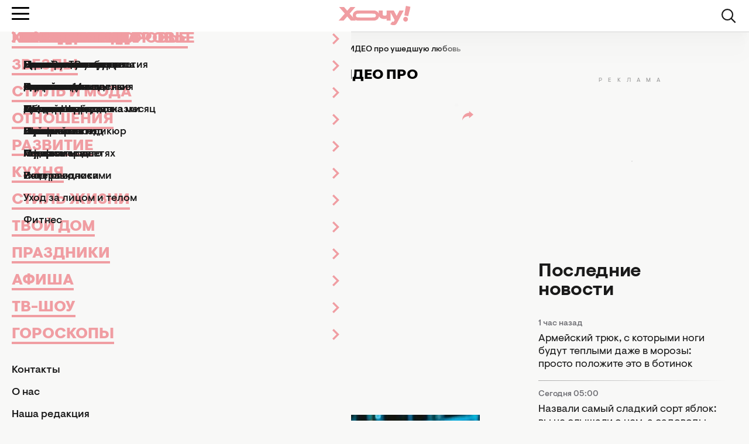

--- FILE ---
content_type: text/html; charset=UTF-8
request_url: https://hochu.ua/cat-stars/novosti-shou-biznesa/article-74261-pevitsa-alyosha-pokazala-novoe-live-video-pro-ushedshuyu-lyubov/
body_size: 23692
content:
<!DOCTYPE html>
<html lang="ru">
<head>
    <meta http-equiv="X-UA-Compatible" content="ie=edge">

    <link rel="apple-touch-icon" sizes="180x180" href="/apple-touch-icon.png">
    <link rel="icon" type="image/png" sizes="32x32" href="/favicon-32x32.png">
    <link rel="icon" type="image/png" sizes="16x16" href="/favicon-16x16.png">
    <link rel="manifest" href="/site.webmanifest?v=2">
    <link rel="mask-icon" href="/safari-pinned-tab.svg" color="#ff0000">
    <meta name="msapplication-TileColor" content="#da532c">
    <meta name="theme-color" content="#ffffff">

            <link rel="amphtml" href="https://hochu.ua/amp/cat-stars/novosti-shou-biznesa/article-74261-pevitsa-alyosha-pokazala-novoe-live-video-pro-ushedshuyu-lyubov/">
    
    <meta charset="utf-8">
<meta name="viewport" content="width=device-width, initial-scale=1, viewport-fit=cover">
<title>Певица Alyosha показала новую Live-видеоработу</title>
<meta name="robots" content="index, follow, max-image-preview:large">
<link rel="canonical" href="https://hochu.ua/cat-stars/novosti-shou-biznesa/article-74261-pevitsa-alyosha-pokazala-novoe-live-video-pro-ushedshuyu-lyubov/">
<meta name="description" content="Смотреть онлайн новое видео певицы Alyosha. Певица Alyosha порадовала своих поклонников новой частью трилогии.">
<meta name="publisher" content="Hochu.ua">
<meta name="article:published_time" content="2017-03-16T14:46:39+02:00">
<meta name="article:modified_time" content="2020-01-10T01:16:05+02:00">
<meta property="og:type" content="article">
<meta property="og:site_name" content="Hochu.ua">
<meta property="og:url" content="https://hochu.ua/cat-stars/novosti-shou-biznesa/article-74261-pevitsa-alyosha-pokazala-novoe-live-video-pro-ushedshuyu-lyubov/">
<meta property="og:title" content="Певица Alyosha показала новое Live-ВИДЕО про ушедшую любовь - Hochu.ua">
<meta property="og:description" content=" - Hochu.ua">
<meta property="og:image" content="https://hochu.ua/static/content/thumbs/1200x630/9/f1/xifjmx---c1200x630x50px50p--b544010706f9d722d0f67d8f47d8df19.jpg">
<meta property="og:image:width" content="1200">
<meta property="og:image:height" content="630">
<meta property="og:image:type" content="image/jpeg">
<meta property="og:section" content="Новости шоу-бизнеса">
<meta property="og:tag" content="певица">
<meta property="og:tag" content="видео">
<meta property="og:tag" content="премьера">
<meta property="og:tag" content="Alyosha (Елена Тополя)">
<meta name="twitter:card" content="summary_large_image">
<meta name="twitter:title" content="Певица Alyosha показала новое Live-ВИДЕО про ушедшую любовь - Hochu.ua">
<meta name="twitter:description" content=" - Hochu.ua">
<meta name="twitter:image" content="https://hochu.ua/static/content/thumbs/1200x630/9/f1/xifjmx---c1200x630x50px50p--b544010706f9d722d0f67d8f47d8df19.jpg">

    <link rel="alternate" type="application/rss+xml" href="https://hochu.ua/rss-feed/news.xml/">

                        <link
                        rel="preload"
                        as="image"
                        href="https://hochu.ua/static/content/thumbs/780x468/9/f1/fxoj53---c5x3x50px50p--b544010706f9d722d0f67d8f47d8df19.jpg"
                        imagesrcset="https://hochu.ua/static/content/thumbs/780x468/9/f1/fxoj53---c5x3x50px50p--b544010706f9d722d0f67d8f47d8df19.jpg 1x, https://hochu.ua/static/content/thumbs/1560x936/9/f1/mvtryw---c5x3x50px50p--b544010706f9d722d0f67d8f47d8df19.jpg 2x"
                        media="(min-width: 1024px)"
                    >
                                    <link
                        rel="preload"
                        as="image"
                        href="https://hochu.ua/static/content/thumbs/725x435/9/f1/2ezqzr---c5x3x50px50p--b544010706f9d722d0f67d8f47d8df19.jpg"
                        imagesrcset="https://hochu.ua/static/content/thumbs/725x435/9/f1/2ezqzr---c5x3x50px50p--b544010706f9d722d0f67d8f47d8df19.jpg 1x, https://hochu.ua/static/content/thumbs/1450x870/9/f1/qf4urz---c5x3x50px50p--b544010706f9d722d0f67d8f47d8df19.jpg 2x"
                        media="(min-width: 600px)"
                    >
                                    <link
                        rel="preload"
                        as="image"
                        href="https://hochu.ua/static/content/thumbs/585x351/9/f1/4r2cnj---c5x3x50px50p--b544010706f9d722d0f67d8f47d8df19.jpg"
                        imagesrcset="https://hochu.ua/static/content/thumbs/585x351/9/f1/4r2cnj---c5x3x50px50p--b544010706f9d722d0f67d8f47d8df19.jpg 1x, https://hochu.ua/static/content/thumbs/1170x702/9/f1/6l5l5q---c5x3x50px50p--b544010706f9d722d0f67d8f47d8df19.jpg 2x"
                        media="(min-width: 400px)"
                    >
                                    <link
                        rel="preload"
                        as="image"
                        href="https://hochu.ua/static/content/thumbs/385x231/9/f1/ya76bl---c5x3x50px50p--b544010706f9d722d0f67d8f47d8df19.jpg"
                        imagesrcset="https://hochu.ua/static/content/thumbs/385x231/9/f1/ya76bl---c5x3x50px50p--b544010706f9d722d0f67d8f47d8df19.jpg 1x, https://hochu.ua/static/content/thumbs/770x462/9/f1/rfn2ta---c5x3x50px50p--b544010706f9d722d0f67d8f47d8df19.jpg 2x"
                        media="(max-width: 400)"
                    >
                
    <!-- Styles -->
    

            <link rel="stylesheet" href="https://hochu.ua/static/build/pub/css/01-article.84b94fed7a.css">
    
    <link rel="stylesheet" href="https://hochu.ua/static/build/pub/css/utilities.d8bacc21dd.css">

    <link rel="preconnect" href="//www.googletagmanager.com" crossorigin>
    <link rel="preconnect" href="//securepubads.g.doubleclick.net" crossorigin>
    <link rel="preconnect" href="//jsc.idealmedia.io" crossorigin>
    <link rel="preconnect" href="//cdn.membrana.media" crossorigin>

    <!-- Google Tag Manager -->
    <script>(function(w,d,s,l,i){w[l]=w[l]||[];w[l].push({'gtm.start':
    new Date().getTime(),event:'gtm.js'});var f=d.getElementsByTagName(s)[0],
    j=d.createElement(s),dl=l!='dataLayer'?'&l='+l:'';j.async=true;j.src=
    'https://www.googletagmanager.com/gtm.js?id='+i+dl;f.parentNode.insertBefore(j,f);
    })(window,document,'script','dataLayer','GTM-W6HV9SVW');</script>
    <!-- End Google Tag Manager -->

    <script>
        window.App = {"baseUrl":"https:\/\/hochu.ua\/ru\/","csrfToken":null,"locale":"ru","prefix":""};

        window.dataLayer = window.dataLayer || [];
    </script>

    <script type="application/ld+json">{"@context":"https://schema.org","@type":"Organization","name":"Hochu.ua","url":"https://hochu.ua","sameAs":["https://www.facebook.com/portal.hochu/","https://www.instagram.com/hochu.ua_official/","https://www.youtube.com/@Hochumedia","https://invite.viber.com/?g2=AQAQoi5wXOeCjUo8qyBJrgn3YZe5A%2F4KLmSshrS9aCE%2Fpp%2FLUwVODHhkHqNgkGnS&lang=ru"],"ethicsPolicy":"https://hochu.ua/redakciina-politika/","diversityPolicy":"https://hochu.ua/redakciina-politika/","correctionsPolicy":"https://hochu.ua/redakciina-politika/","unnamedSourcesPolicy":"https://hochu.ua/redakciina-politika/","actionableFeedbackPolicy":"https://hochu.ua/redakciina-politika/","foundingDate":"2005","logo":{"@type":"ImageObject","url":"https://hochu.ua/static/content/files/0/0b/96a278a2535e3ca1a9e49cfe85ae40b0.svg","width":300,"height":80},"address":{"@type":"PostalAddress","streetAddress":"\u0443\u043b. \u0423\u043d\u0438\u0432\u0435\u0440\u0441\u0438\u0442\u0435\u0442\u0441\u043a\u0430\u044f 33","addressLocality":"\u0427\u0435\u0440\u043a\u0430\u0441\u0441\u044b","postalCode":"18031","addressCountry":"UA"},"contactPoint":{"@type":"ContactPoint","email":"hochu.ukraine@gmail.com","contactType":"customer support","areaServed":"UA","availableLanguage":["uk-UA","ru-UA"]}}</script>
<script type="application/ld+json">{"@context":"https://schema.org","@type":"WebSite","name":"Hochu.ua","alternateName":"\u0416\u0456\u043d\u043e\u0447\u0438\u0439 \u0436\u0443\u0440\u043d\u0430\u043b \u0425\u043e\u0447\u0443","url":"https://hochu.ua"}</script>
<script type="application/ld+json">{"@context":"https://schema.org","@type":"BreadcrumbList","itemListElement":[[{"@type":"ListItem","position":1,"name":"\u0425\u043e\u0447\u0443.ua","item":"https://hochu.ua/ru/"},{"@type":"ListItem","position":2,"name":"\u0417\u0432\u0435\u0437\u0434\u044b","item":"https://hochu.ua/cat-stars/"},{"@type":"ListItem","position":3,"name":"\u041d\u043e\u0432\u043e\u0441\u0442\u0438 \u0448\u043e\u0443-\u0431\u0438\u0437\u043d\u0435\u0441\u0430","item":"https://hochu.ua/cat-stars/novosti-shou-biznesa/"},{"@type":"ListItem","position":4,"name":"\u041f\u0435\u0432\u0438\u0446\u0430 Alyosha \u043f\u043e\u043a\u0430\u0437\u0430\u043b\u0430 \u043d\u043e\u0432\u043e\u0435 Live-\u0412\u0418\u0414\u0415\u041e \u043f\u0440\u043e \u0443\u0448\u0435\u0434\u0448\u0443\u044e \u043b\u044e\u0431\u043e\u0432\u044c","item":"https://hochu.ua/cat-stars/novosti-shou-biznesa/article-74261-pevitsa-alyosha-pokazala-novoe-live-video-pro-ushedshuyu-lyubov/"}]]}</script>
<script type="application/ld+json">{"@context":"https://schema.org","@type":"NewsArticle","headline":"\u041f\u0435\u0432\u0438\u0446\u0430 Alyosha \u043f\u043e\u043a\u0430\u0437\u0430\u043b\u0430 \u043d\u043e\u0432\u043e\u0435 Live-\u0412\u0418\u0414\u0415\u041e \u043f\u0440\u043e \u0443\u0448\u0435\u0434\u0448\u0443\u044e \u043b\u044e\u0431\u043e\u0432\u044c","name":"\u041f\u0435\u0432\u0438\u0446\u0430 Alyosha \u043f\u043e\u043a\u0430\u0437\u0430\u043b\u0430 \u043d\u043e\u0432\u043e\u0435 Live-\u0412\u0418\u0414\u0415\u041e \u043f\u0440\u043e \u0443\u0448\u0435\u0434\u0448\u0443\u044e \u043b\u044e\u0431\u043e\u0432\u044c","url":"https://hochu.ua/cat-stars/novosti-shou-biznesa/article-74261-pevitsa-alyosha-pokazala-novoe-live-video-pro-ushedshuyu-lyubov/","description":"\u0421\u043c\u043e\u0442\u0440\u0435\u0442\u044c \u043e\u043d\u043b\u0430\u0439\u043d \u043d\u043e\u0432\u043e\u0435 \u0432\u0438\u0434\u0435\u043e \u043f\u0435\u0432\u0438\u0446\u044b Alyosha. \u041f\u0435\u0432\u0438\u0446\u0430 Alyosha \u043f\u043e\u0440\u0430\u0434\u043e\u0432\u0430\u043b\u0430 \u0441\u0432\u043e\u0438\u0445 \u043f\u043e\u043a\u043b\u043e\u043d\u043d\u0438\u043a\u043e\u0432 \u043d\u043e\u0432\u043e\u0439 \u0447\u0430\u0441\u0442\u044c\u044e \u0442\u0440\u0438\u043b\u043e\u0433\u0438\u0438.","articleSection":"\u041d\u043e\u0432\u043e\u0441\u0442\u0438 \u0448\u043e\u0443-\u0431\u0438\u0437\u043d\u0435\u0441\u0430","inLanguage":"ru","isAccessibleForFree":true,"datePublished":"2017-03-16T14:46:39+02:00","dateModified":"2020-01-10T01:16:05+02:00","articleBody":"\n\u0423\u043a\u0440\u0430\u0438\u043d\u0441\u043a\u0430\u044f \u0438\u0441\u043f\u043e\u043b\u043d\u0438\u0442\u0435\u043b\u044c\u043d\u0438\u0446\u0430 Alyosha\n \u00a0\u043f\u0440\u0435\u0437\u0435\u043d\u0442\u043e\u0432\u0430\u043b\u0430 \u0432\u0442\u043e\u0440\u043e\u0435 Live-\u0432\u0438\u0434\u0435\u043e, \u043a\u043e\u0442\u043e\u0440\u043e\u0435 \u0432\u043e\u0448\u043b\u043e \u0432 \u0435\u0435 \u0442\u0440\u0438\u043b\u043e\u0433\u0438\u044e \u043f\u043e\u0434 \u043d\u0430\u0437\u0432\u0430\u043d\u0438\u0435\u043c \"Alyosha Live in Pandora studio\". \u041f\u0440\u043e\u043d\u0438\u043a\u043d\u043e\u0432\u0435\u043d\u043d\u044b\u0439 \u0433\u043e\u043b\u043e\u0441 \u0437\u043d\u0430\u043c\u0435\u043d\u0438\u0442\u043e\u0439 \u0431\u043b\u043e\u043d\u0434\u0438\u043d\u043a\u0438 \u043f\u0435\u0440\u0435\u0434\u0430\u043b \u0447\u0443\u0432\u0441\u0442\u0432\u0430, \u0445\u043e\u0440\u043e\u0448\u043e \u0437\u043d\u0430\u043a\u043e\u043c\u044b\u0435 \u0435\u0439 \u0432 \u043f\u0440\u043e\u0448\u043b\u043e\u043c.\u041f\u0435\u0440\u0432\u0430\u044f \u0440\u0430\u0431\u043e\u0442\u0430 \nAlyosha (\u043d\u0430\u0441\u0442\u043e\u044f\u0449\u0435\u0435 \u0438\u043c\u044f \u2014 \u0410\u043b\u0435\u043d\u0430 \u041a\u0443\u0447\u0435\u0440)\n \u043f\u043e\u0434 \u043d\u0430\u0437\u0432\u0430\u043d\u0438\u0435\u043c \"\u0413\u0430\u0440\u043c\u043e\u043d\u0438\u044f\" \u0431\u044b\u043b\u0430 \u0447\u0440\u0435\u0437\u0432\u044b\u0447\u0430\u0439\u043d\u043e \u044d\u043d\u0435\u0440\u0433\u0438\u0447\u043d\u043e\u0439 \u0438 \u044d\u043c\u043e\u0446\u0438\u043e\u043d\u0430\u043b\u044c\u043d\u043e\u0439, \u0438 \u0443\u0436\u0435 \u0443\u0441\u043f\u0435\u043b\u0430 \u0437\u0430\u0432\u043e\u0435\u0432\u0430\u0442\u044c \u0441\u0435\u0440\u0434\u0446\u0430 \u043f\u043e\u043a\u043b\u043e\u043d\u043d\u0438\u043a\u043e\u0432. \u0421\u043e\u0432\u0441\u0435\u043c \u0441 \u0434\u0440\u0443\u0433\u043e\u0439 \u0441\u0442\u043e\u0440\u043e\u043d\u044b \u043e\u0442\u043a\u0440\u044b\u0432\u0430\u0435\u0442\u0441\u044f \u043f\u0435\u0432\u0438\u0446\u0430 \u0432 \u0438\u0441\u043f\u043e\u043b\u043d\u0435\u043d\u0438\u0438 \u043c\u0435\u043b\u043e\u0434\u0438\u0447\u043d\u043e\u0439 \u043f\u0435\u0441\u043d\u0438 \"\u0414\u043e\u043c\", \u0430\u0432\u0442\u043e\u0440\u043e\u043c \u0438 \u043a\u043e\u043c\u043f\u043e\u0437\u0438\u0442\u043e\u0440\u043e\u043c \u043a\u043e\u0442\u043e\u0440\u043e\u0439 \u044f\u0432\u043b\u044f\u0435\u0442\u0441\u044f \u0441\u0430\u043c\u0430 Alyosha.\u0412 \u043d\u043e\u0432\u043e\u043c \u0432\u0438\u0434\u0435\u043e \u0430\u0440\u0442\u0438\u0441\u0442\u043a\u0430 \u0434\u043e \u043c\u0443\u0440\u0430\u0448\u0435\u043a \u043f\u043e \u043a\u043e\u0436\u0435 \u0437\u0430\u0434\u0435\u0432\u0430\u0435\u0442 \u0437\u0430 \u0436\u0438\u0432\u043e\u0435 \u043d\u0435\u0436\u043d\u043e\u0441\u0442\u044c\u044e \u0441\u0432\u043e\u0435\u0433\u043e \u0433\u043e\u043b\u043e\u0441\u0430. \u042d\u0442\u043e \u043e\u0434\u0430 \u0436\u0435\u043d\u0441\u043a\u043e\u0439 \u0434\u0443\u0448\u0438, \u043a\u043e\u0442\u043e\u0440\u0443\u044e \u043f\u0435\u0432\u0438\u0446\u0430 \u043d\u0435 \u043f\u0440\u043e\u0441\u0442\u043e \u0438\u0441\u043f\u043e\u043b\u043d\u044f\u0435\u0442, \u0430 \u043f\u0435\u0440\u0435\u0436\u0438\u0432\u0430\u0435\u0442 \u0432 \u043a\u0430\u0436\u0434\u043e\u0439 \u043d\u043e\u0442\u0435.\u042d\u0442\u043e \u0438\u0441\u0442\u043e\u0440\u0438\u044f \u0438\u0437 \u0436\u0438\u0437\u043d\u0438 ... \u041a\u043e\u0433\u0434\u0430 \u0442\u0432\u043e\u0435 \u0441\u0435\u0440\u0434\u0446\u0435 \u043e\u0441\u043e\u0437\u043d\u0430\u0435\u0442, \u0447\u0442\u043e \u043b\u044e\u0431\u043e\u0432\u044c \u0443\u0433\u0430\u0441\u043b\u0430, \u0438 \u043d\u0435\u0432\u044b\u043d\u043e\u0441\u0438\u043c\u043e \u0431\u043e\u043b\u044c\u043d\u043e \u0438 \u0441\u043b\u043e\u0436\u043d\u043e \u0441\u043a\u0430\u0437\u0430\u0442\u044c - \u0417\u0430\u0431\u0435\u0440\u0438 \u0415\u0435.\u041e\u0442\u043c\u0435\u0442\u0438\u043c, \"\u0414\u043e\u043c\" \u0441\u0442\u0430\u043b \u0432\u0442\u043e\u0440\u043e\u0439 \u0440\u0430\u0431\u043e\u0442\u043e\u0439 \u0441 \u0432\u0438\u0434\u0435\u043e \u0442\u0440\u0438\u043b\u043e\u0433\u0438\u0438 \u043f\u0435\u0432\u0438\u0446\u044b. \u041f\u0440\u0435\u043c\u044c\u0435\u0440\u0430 \u0442\u0440\u0435\u0442\u044c\u0435\u0439 \u0438 \u043f\u043e\u0441\u043b\u0435\u0434\u043d\u0435\u0439 \u043e\u0436\u0438\u0434\u0430\u0435\u0442\u0441\u044f \u0442\u0430\u043a\u0436\u0435 \u0443\u0436\u0435 \u044d\u0442\u043e\u0439 \u0432\u0435\u0441\u043d\u043e\u0439.\u0422\u0430\u043a\u0436\u0435 \u0441\u0435\u0439\u0447\u0430\u0441 \u043e\u0431\u0441\u0443\u0436\u0434\u0430\u044e\u0442 \u043d\u043e\u0432\u043e\u0441\u0442\u044c \u043e \u0442\u043e\u043c, \u0447\u0442\u043e \u0434\u0443\u044d\u0442 \u0410\u043d\u043d\u0430-\u041c\u0430\u0440\u0438\u044f \u043f\u0440\u0435\u0434\u0441\u0442\u0430\u0432\u0438\u043b\u0438 \u043a\u043b\u0438\u043f \u043d\u0430 \u043f\u0435\u0441\u043d\u044e, \u0437\u0430\u043f\u0438\u0441\u0430\u043d\u043d\u0443\u044e \u0441 \u041c\u0438\u043b\u043e\u0448\u0435\u043c \u0415\u043b\u0438\u0447\u0435\u043c.","publishingPrinciples":"https://hochu.ua/redakciina-politika/","mainEntityOfPage":{"@type":"WebPage","@id":"https://hochu.ua/cat-stars/novosti-shou-biznesa/article-74261-pevitsa-alyosha-pokazala-novoe-live-video-pro-ushedshuyu-lyubov/","name":"\u041f\u0435\u0432\u0438\u0446\u0430 Alyosha \u043f\u043e\u043a\u0430\u0437\u0430\u043b\u0430 \u043d\u043e\u0432\u043e\u0435 Live-\u0412\u0418\u0414\u0415\u041e \u043f\u0440\u043e \u0443\u0448\u0435\u0434\u0448\u0443\u044e \u043b\u044e\u0431\u043e\u0432\u044c"},"image":{"@type":"ImageObject","url":"https://hochu.ua/static/content/thumbs/1560x936/9/f1/tbk7md-b544010706f9d722d0f67d8f47d8df19.jpg"},"publisher":{"@context":"https://schema.org","@type":"Organization","name":"Hochu.ua","url":"https://hochu.ua","sameAs":["https://www.facebook.com/portal.hochu/","https://www.instagram.com/hochu.ua_official/","https://www.youtube.com/@Hochumedia","https://invite.viber.com/?g2=AQAQoi5wXOeCjUo8qyBJrgn3YZe5A%2F4KLmSshrS9aCE%2Fpp%2FLUwVODHhkHqNgkGnS&lang=ru"],"ethicsPolicy":"https://hochu.ua/redakciina-politika/","diversityPolicy":"https://hochu.ua/redakciina-politika/","correctionsPolicy":"https://hochu.ua/redakciina-politika/","unnamedSourcesPolicy":"https://hochu.ua/redakciina-politika/","actionableFeedbackPolicy":"https://hochu.ua/redakciina-politika/","foundingDate":"2005","logo":{"@type":"ImageObject","url":"https://hochu.ua/static/content/files/0/0b/96a278a2535e3ca1a9e49cfe85ae40b0.svg","width":300,"height":80},"address":{"@type":"PostalAddress","streetAddress":"\u0443\u043b. \u0423\u043d\u0438\u0432\u0435\u0440\u0441\u0438\u0442\u0435\u0442\u0441\u043a\u0430\u044f 33","addressLocality":"\u0427\u0435\u0440\u043a\u0430\u0441\u0441\u044b","postalCode":"18031","addressCountry":"UA"},"contactPoint":{"@type":"ContactPoint","email":"hochu.ukraine@gmail.com","contactType":"customer support","areaServed":"UA","availableLanguage":["uk-UA","ru-UA"]}},"author":[]}</script>

            <style>@font-face{font-display:optional;font-family:Visuelt Pro;font-style:normal;font-weight:400;src:url(/static/build/pub/fonts/VisueltPro-Regular.a860f9b28a.woff2) format("woff2")}@font-face{font-display:optional;font-family:Visuelt Pro;font-style:italic;font-weight:500;src:url(/static/build/pub/fonts/VisueltPro-MediumItalic.c47cae4d39.woff2) format("woff2")}@font-face{font-display:optional;font-family:Visuelt Pro;font-style:normal;font-weight:500;src:url(/static/build/pub/fonts/VisueltPro-Medium.0d692577fb.woff2) format("woff2")}@font-face{font-display:optional;font-family:Visuelt Pro;font-style:normal;font-weight:700;src:url(/static/build/pub/fonts/VisueltPro-Bold.73c602849f.woff2) format("woff2")}@font-face{font-display:optional;font-family:Visuelt Pro;font-style:normal;font-weight:900;src:url(/static/build/pub/fonts/VisueltPro-Black.1856ab8587.woff2) format("woff2")}.c-button{background-color:#f8f8f7;border:1px solid #1a1a1a;border-radius:4px;color:#1a1a1a;display:inline-block;font-size:16px;font-weight:500;line-height:1;min-width:200px;padding:16px 20px 14px;text-align:center}.l-article__feed-wrapper .u-sticky{position:sticky;top:102px}.c-card--default-accent .c-card__link{position:relative;text-indent:2rem}.c-card--default-accent .c-card__link:before{background-image:url(/static/build/pub/img/svg/exclamation-filled.bbd0a8c5a2.svg);background-repeat:repeat-x;content:"";height:1em;left:0;position:absolute;top:0;width:1.4em}.c-card--default-accent .c-card__link>*{background-color:#fde68a;display:inline;line-height:1.45}.c-article-swiper__button{background-color:#fff;border:1px solid rgba(26,26,26,.2);border-radius:26px;display:grid;font-size:0;height:36px;place-content:center;position:absolute;top:50%;translate:0 -50%;width:50px;z-index:1}.c-article-swiper__button:after{background-color:#1a1a1a;content:"";display:inline-block;height:16px;-webkit-mask-image:url(/static/build/pub/img/svg/arrow.1233332b56.svg);mask-image:url(/static/build/pub/img/svg/arrow.1233332b56.svg);-webkit-mask-repeat:no-repeat;mask-repeat:no-repeat;-webkit-mask-size:contain;mask-size:contain;width:16px}.c-article-swiper__button:first-of-type{left:-22px;rotate:180deg}.c-article-swiper__button:last-of-type{right:-22px}.text-3xl{font-size:26px}.uppercase{text-transform:uppercase}@media (max-width:991px){.u-hide-less-lg{display:none;visibility:hidden}}*,:after,:before{border:0 solid;box-sizing:border-box}:after,:before{--tw-content:""}html{-webkit-text-size-adjust:100%;font-feature-settings:normal;font-family:ui-sans-serif,system-ui,-apple-system,BlinkMacSystemFont,Segoe UI,Roboto,Helvetica Neue,Arial,Noto Sans,sans-serif,Apple Color Emoji,Segoe UI Emoji,Segoe UI Symbol,Noto Color Emoji;font-variation-settings:normal;line-height:1.5;-moz-tab-size:4;-o-tab-size:4;tab-size:4}body{line-height:inherit;margin:0}hr{border-top-width:1px;color:inherit;height:0}h1,h2,h3{font-size:inherit;font-weight:inherit}a{color:inherit;text-decoration:inherit}button,input{color:inherit;font-family:inherit;font-size:100%;font-weight:inherit;line-height:inherit;margin:0;padding:0}button{text-transform:none}[type=button],[type=submit],button{-webkit-appearance:button;background-color:transparent;background-image:none}:-moz-focusring{outline:auto}:-moz-ui-invalid{box-shadow:none}progress{vertical-align:baseline}::-webkit-inner-spin-button,::-webkit-outer-spin-button{height:auto}::-webkit-search-decoration{-webkit-appearance:none}::-webkit-file-upload-button{-webkit-appearance:button;font:inherit}dd,dl,figure,h1,h2,h3,hr,p{margin:0}ul{list-style:none;margin:0;padding:0}input::-moz-placeholder{color:#9ca3af;opacity:1}img{display:block;vertical-align:middle}img{height:auto;max-width:100%}*,:after,:before{--tw-border-spacing-x:0;--tw-border-spacing-y:0;--tw-translate-x:0;--tw-translate-y:0;--tw-rotate:0;--tw-skew-x:0;--tw-skew-y:0;--tw-scale-x:1;--tw-scale-y:1;--tw-pan-x: ;--tw-pan-y: ;--tw-pinch-zoom: ;--tw-scroll-snap-strictness:proximity;--tw-ordinal: ;--tw-slashed-zero: ;--tw-numeric-figure: ;--tw-numeric-spacing: ;--tw-numeric-fraction: ;--tw-ring-inset: ;--tw-ring-offset-width:0px;--tw-ring-offset-color:#fff;--tw-ring-color:rgba(59,130,246,.5);--tw-ring-offset-shadow:0 0 #0000;--tw-ring-shadow:0 0 #0000;--tw-shadow:0 0 #0000;--tw-shadow-colored:0 0 #0000;--tw-blur: ;--tw-brightness: ;--tw-contrast: ;--tw-grayscale: ;--tw-hue-rotate: ;--tw-invert: ;--tw-saturate: ;--tw-sepia: ;--tw-drop-shadow: ;--tw-backdrop-blur: ;--tw-backdrop-brightness: ;--tw-backdrop-contrast: ;--tw-backdrop-grayscale: ;--tw-backdrop-hue-rotate: ;--tw-backdrop-invert: ;--tw-backdrop-opacity: ;--tw-backdrop-saturate: ;--tw-backdrop-sepia: }::backdrop{--tw-border-spacing-x:0;--tw-border-spacing-y:0;--tw-translate-x:0;--tw-translate-y:0;--tw-rotate:0;--tw-skew-x:0;--tw-skew-y:0;--tw-scale-x:1;--tw-scale-y:1;--tw-pan-x: ;--tw-pan-y: ;--tw-pinch-zoom: ;--tw-scroll-snap-strictness:proximity;--tw-ordinal: ;--tw-slashed-zero: ;--tw-numeric-figure: ;--tw-numeric-spacing: ;--tw-numeric-fraction: ;--tw-ring-inset: ;--tw-ring-offset-width:0px;--tw-ring-offset-color:#fff;--tw-ring-color:rgba(59,130,246,.5);--tw-ring-offset-shadow:0 0 #0000;--tw-ring-shadow:0 0 #0000;--tw-shadow:0 0 #0000;--tw-shadow-colored:0 0 #0000;--tw-blur: ;--tw-brightness: ;--tw-contrast: ;--tw-grayscale: ;--tw-hue-rotate: ;--tw-invert: ;--tw-saturate: ;--tw-sepia: ;--tw-drop-shadow: ;--tw-backdrop-blur: ;--tw-backdrop-brightness: ;--tw-backdrop-contrast: ;--tw-backdrop-grayscale: ;--tw-backdrop-hue-rotate: ;--tw-backdrop-invert: ;--tw-backdrop-opacity: ;--tw-backdrop-saturate: ;--tw-backdrop-sepia: }body,html{height:100%;scroll-behavior:smooth}body{-webkit-font-smoothing:antialiased;background-color:#f8f8f7;font-family:Visuelt Pro,Roboto,Oxygen,Ubuntu,Cantarell,Open Sans,Helvetica Neue,sans-serif;line-height:1.5}picture{display:block;max-width:100%}button,input{font:inherit}h1,h2,h3,p{overflow-wrap:break-word}.c-socials{display:flex;flex-wrap:wrap;gap:10px 20px}.c-socials__item{height:26px;width:26px}.c-socials__link{display:flex;height:100%;width:100%}.c-socials__picture{position:relative}.c-socials__picture:before{content:"";display:block;padding-bottom:100%;width:100%}.c-socials__picture>*{height:100%;inset:0;position:absolute;width:100%}.c-socials__picture :is(img,video,iframe){-o-object-fit:cover;object-fit:cover}.c-socials__picture{width:100%}.c-socials__picture img{-o-object-fit:contain;object-fit:contain}.c-burger{--duration:250ms;--size:30px;--color:#000;flex-shrink:0;height:var(--size);position:relative;width:var(--size)}.c-burger__bottom,.c-burger__middle,.c-burger__top{background-color:var(--color);border-radius:100vw;height:3px;left:0;position:absolute;right:0;width:100%;will-change:transform}.c-burger__top{top:4px}.c-burger__middle{top:calc(var(--size)/ 2 - 1.5px)}.c-burger__bottom{bottom:4px}.c-language{align-items:center;display:flex;font-weight:900;gap:.5ch;line-height:1}.c-language--primary{font-size:14px}.c-language--primary .c-language__item:not(:last-of-type):after{color:#acacac;content:"/";margin-left:.5ch}.c-language--primary .c-language__link:not(.is-current){color:#acacac}.c-language--primary .c-language__link.is-current{color:#f09da2}.c-language--secondary{font-size:16px}.c-language--secondary .c-language__link{border:1px solid transparent;border-radius:4px;display:inline-block;padding:10px 15px 8px}.c-language--secondary .c-language__link:not(.is-current){color:rgba(26,26,26,.3)}.c-language--secondary .c-language__link.is-current{border-color:#1a1a1a;color:#1a1a1a}.c-menu{height:calc(100vh - 54px);height:calc(100dvh - 54px);left:0;max-width:600px;position:fixed;right:0;top:54px;translate:-100%;z-index:10}.c-menu__overlay{-webkit-backdrop-filter:blur(10px);backdrop-filter:blur(10px);background-color:rgba(26,26,26,.1);height:100%;inset:54px 0 0 0;opacity:0;position:fixed;visibility:hidden;width:100%}.c-menu__inner{background-color:#f8f8f7;height:100%;overflow:hidden;position:relative}.c-menu__main,.c-menu__sub{display:flex;flex-direction:column;height:100%;overflow-y:auto;padding-left:max(20px,env(safe-area-inset-left));padding-right:max(20px,env(safe-area-inset-right));padding-block:22px 36px}.c-menu__sub{left:0;position:absolute;top:0;translate:100%;width:100%;z-index:10}.c-menu__list{align-content:flex-start;display:grid;flex-grow:1;gap:20px;margin-bottom:36px}.c-menu__item{align-items:center;display:flex;gap:30px;justify-content:space-between}.c-menu__link{color:#f09da2;font-size:26px;font-weight:900;line-height:1;position:relative;text-transform:uppercase}.c-menu__link:after{background-color:#f09da2;bottom:-.1em;content:"";height:4px;left:0;position:absolute;right:0;scale:0 1;transform-origin:left;width:100%}.c-menu__deeper{display:grid;flex-grow:1;font-size:0;height:100%;place-items:center end}.c-menu__deeper:after{background-color:#f09da2;content:"";display:inline-block;height:20px;-webkit-mask-image:url(/static/build/pub/img/svg/chevron.8581865e08.svg);mask-image:url(/static/build/pub/img/svg/chevron.8581865e08.svg);-webkit-mask-repeat:no-repeat;mask-repeat:no-repeat;-webkit-mask-size:contain;mask-size:contain;width:12px}.c-menu__back{color:#f09da2;display:flex;font-size:26px;font-weight:900;gap:8px;line-height:1;margin-bottom:20px;text-align:left;text-transform:uppercase}.c-menu__back:before{background-color:#f09da2;content:"";display:inline-block;height:20px;-webkit-mask-image:url(/static/build/pub/img/svg/chevron.8581865e08.svg);mask-image:url(/static/build/pub/img/svg/chevron.8581865e08.svg);-webkit-mask-repeat:no-repeat;mask-repeat:no-repeat;-webkit-mask-size:contain;mask-size:contain;rotate:180deg;width:12px}.c-menu__secondary{display:grid;gap:14px;margin-bottom:30px}.c-menu__secondary-link{color:#1a1a1a;font-size:18px;font-weight:500;line-height:1}.c-search-form{display:block;max-width:992px;position:relative;width:100%}.c-search-form__input{background-color:transparent;border-bottom:1px solid #1a1a1a;border-radius:0;color:#1a1a1a;display:block;font-weight:700;outline:0;padding-right:calc(var(--width)*1.5);width:100%}.c-search-form__input::-moz-placeholder{color:#acacac;font-weight:700}.c-search-form__submit{display:grid;font-size:0;place-content:center;position:absolute;top:50%;transform:translateY(-50%)}.c-search-form__submit:after{background-color:#1a1a1a;content:"";display:inline-block;height:var(--width);-webkit-mask-image:url(/static/build/pub/img/svg/search.5c27f48bf8.svg);mask-image:url(/static/build/pub/img/svg/search.5c27f48bf8.svg);-webkit-mask-repeat:no-repeat;mask-repeat:no-repeat;-webkit-mask-size:contain;mask-size:contain;width:var(--width)}@media (max-width:767px){.c-search-form{--width:26px}.c-search-form__input{font-size:22px}.c-search-form__submit{right:4px}}@media (min-width:768px){.c-search-form{--width:40px}.c-search-form__input{font-size:42px}.c-search-form__submit{right:10px}}.c-search{-webkit-backdrop-filter:blur(40px);backdrop-filter:blur(40px);background-color:hsla(0,0%,100%,.8);display:grid;grid-template-rows:54px 1fr;height:100%;inset:0;isolation:isolate;opacity:0;position:fixed;visibility:hidden;width:100%;z-index:20}.c-search__header{align-items:center;background-color:#fff;display:grid;height:54px;position:sticky;top:0;width:100%}.c-search__logo{width:124px}.c-search__logo picture{position:relative}.c-search__logo picture:before{content:"";display:block;padding-bottom:25.80645%;width:100%}.c-search__logo picture>*{height:100%;inset:0;position:absolute;width:100%}.c-search__logo picture :is(img,video,iframe){-o-object-fit:cover;object-fit:cover}.c-search__close{display:grid;font-size:0;height:36px;padding:8px;place-content:center;width:36px}.c-search__close:after{background-color:#1a1a1a;content:"";display:inline-block;height:20px;-webkit-mask-image:url(/static/build/pub/img/svg/cross.22dfb233ce.svg);mask-image:url(/static/build/pub/img/svg/cross.22dfb233ce.svg);-webkit-mask-repeat:no-repeat;mask-repeat:no-repeat;-webkit-mask-size:contain;mask-size:contain;width:20px}.c-search__body{grid-area:2/1/3/-1;margin-inline:auto;max-width:992px;padding-top:100px;width:100%}.c-search__overlay{grid-area:2/1/3/-1}@media (max-width:767px){.c-search__header{grid-template-columns:124px 36px;justify-content:space-between}}@media (min-width:768px){.c-search__header{border-bottom:1px solid hsla(0,0%,67%,.5);box-shadow:0 47px 28px rgba(0,0,0,.01),0 21px 21px rgba(0,0,0,.02),0 5px 11px rgba(0,0,0,.02),0 0 0 rgba(0,0,0,.02);grid-template-columns:36px 1fr 36px}.c-search__logo{grid-column:2/3;justify-self:center}}.c-header{background-color:#fff;position:sticky;top:0;z-index:10}.c-header__body{align-items:center;display:flex;height:54px}.c-header__logo picture{position:relative}.c-header__logo picture:before{content:"";display:block;padding-bottom:25.80645%;width:100%}.c-header__logo picture>*{height:100%;inset:0;position:absolute;width:100%}.c-header__logo picture :is(img,video,iframe){-o-object-fit:cover;object-fit:cover}.c-header__logo picture{width:124px}.c-header__actions{align-items:center;display:flex;gap:20px}.c-header__search{display:grid;font-size:0;height:30px;overflow:hidden;place-content:center;width:30px}.c-header__search:after{background-color:#1a1a1a;content:"";display:inline-block;height:26px;-webkit-mask-image:url(/static/build/pub/img/svg/search.5c27f48bf8.svg);mask-image:url(/static/build/pub/img/svg/search.5c27f48bf8.svg);-webkit-mask-repeat:no-repeat;mask-repeat:no-repeat;-webkit-mask-size:contain;mask-size:contain;width:26px}.c-header__progress{-webkit-appearance:none;-moz-appearance:none;appearance:none;background-color:transparent;border:none;bottom:0;height:1px;left:0;position:absolute;width:100%}.c-header__progress::-webkit-progress-bar{background-color:transparent!important}.c-header__progress::-webkit-progress-value{background-color:#f09da2!important}.c-header__progress::-moz-progress-bar{background-color:#f09da2!important}@media (max-width:767px){.c-header__body{-moz-column-gap:20px;column-gap:20px}.c-header__logo{justify-self:flex-start;order:1}.c-header__actions{margin-left:auto;order:2}.c-header__burger-container{order:3}}@media (min-width:768px){.c-header{border-bottom:1px solid hsla(0,0%,67%,.5);box-shadow:0 47px 28px rgba(0,0,0,.01),0 21px 21px rgba(0,0,0,.02),0 5px 11px rgba(0,0,0,.02),0 0 0 rgba(0,0,0,.02)}.c-header__burger-container{flex:1}.c-header__actions{flex:1;justify-content:flex-end}.c-header__progress{bottom:-1px}}.dialog-container,.dialog-overlay{inset:0;position:fixed}.dialog-container{display:flex;z-index:30}.dialog-container[aria-hidden=true]{display:none}.dialog-overlay{animation:.2s both fade-in;-webkit-backdrop-filter:blur(10px);backdrop-filter:blur(10px);background-color:rgba(26,26,26,.1)}.dialog-content{animation:.4s .2s both fade-in,.4s .2s both slide-up;background-color:#fff;border-radius:6px;margin:auto;max-height:80vh;max-width:90%;overflow:auto;position:relative;width:520px;z-index:2}@media (prefers-reduced-motion:reduce){.dialog-content,.dialog-overlay{animation:none}}@keyframes fade-in{0%{opacity:0}}@keyframes slide-up{0%{transform:translateY(10%)}}.l-container{margin-inline:auto;max-width:var(--max-width,400px)}.l-container,.l-container--fluid{padding-left:max(15px,env(safe-area-inset-left));padding-right:max(15px,env(safe-area-inset-right))}@media (min-width:600px){.l-container{--max-width:768px}}@media (min-width:992px){.l-container{--max-width:1440px;padding-left:max(40px,env(safe-area-inset-left));padding-right:max(40px,env(safe-area-inset-right))}.l-container--fluid{padding-left:max(20px,env(safe-area-inset-left));padding-right:max(20px,env(safe-area-inset-right))}}.l-page{display:flex;flex-direction:column;min-height:100%}.l-page main{flex-grow:1}.l-main-grid__feed{grid-area:feed}.l-main-grid__head{grid-area:head}.l-main-grid__content{display:grid;gap:1.75rem;grid-area:content}.l-article__container{margin-inline:auto;max-width:1230px}.l-article__feed{position:relative}.l-article__feed-container{inset:0;position:absolute}.l-article__feed-wrapper{display:flex;flex-direction:column;height:100%}.l-article__feed-body{min-height:0}.l-article__feed-body .c-feed{height:100%;-webkit-mask-image:linear-gradient(180deg,#000 calc(100% - 100px),transparent);mask-image:linear-gradient(180deg,#000 calc(100% - 100px),transparent);overflow:hidden}.l-article .l-narrow{margin-left:auto;max-width:700px}@media (max-width:1023px){.l-article__content{margin-inline:auto;max-width:780px}}@media (min-width:1024px){.l-article__container{-moz-column-gap:50px;column-gap:50px;display:grid;grid-template-columns:minmax(0,780px) 320px;justify-content:space-between}}.c-breadcrumbs{scrollbar-color:transparent transparent;scrollbar-width:none}.c-breadcrumbs::-webkit-scrollbar,.c-breadcrumbs::-webkit-scrollbar-track{display:none}.c-breadcrumbs::-webkit-scrollbar-thumb{display:none}.c-breadcrumbs{color:#1a1a1a;font-size:14px;font-weight:500;-webkit-mask-image:linear-gradient(90deg,#000 90%,transparent);mask-image:linear-gradient(90deg,#000 90%,transparent);overflow-x:auto}.c-breadcrumbs__path{display:flex;gap:.5ch;padding-right:10%;width:-moz-max-content;width:max-content}.c-breadcrumbs__link{white-space:nowrap}.c-breadcrumbs__link:not(.current):after{content:"/";margin-left:.5ch}:where(.c-breadcrumbs__link.current){color:#6e6e73}.c-badge{align-items:baseline;display:flex;flex-wrap:wrap;font-size:14px;font-weight:500;gap:8px;line-height:1;text-transform:none}.c-badge__tag{border-radius:100vw;color:#1a1a1a;padding:4px 12px 3px;white-space:nowrap;width:-moz-max-content;width:max-content}.c-badge__tag[href]{position:relative;z-index:1}.c-card--default{color:#1a1a1a;font-size:18px;line-height:1.15}.c-card--default,.c-card--default .c-card__picture{position:relative}.c-card--default .c-card__picture:before{content:"";display:block;padding-bottom:60%;width:100%}.c-card--default .c-card__picture>*{height:100%;inset:0;position:absolute;width:100%}.c-card--default .c-card__picture :is(img,video,iframe){-o-object-fit:cover;object-fit:cover}.c-card--default .c-card__picture{margin-bottom:14px}.c-card--default .c-card__badge{margin-bottom:8px}.c-card--default .c-card__link{display:inline-block;max-width:550px}.c-card--default .c-card__link:after{content:"";inset:0;position:absolute}.c-card--cover>*{grid-area:1/1/-1/-1}.c-card--cover:after{background-image:inherit;content:"";display:block;grid-area:1/1/-1/-1;inset:50% 0 0;position:absolute}.c-card--simple>*{grid-area:1/1/-1/-1}.c-card--simple:after{background-image:inherit;content:"";display:block;grid-area:1/1/-1/-1;inset:0;opacity:0;position:absolute}.c-feed__item:not(:last-child){border-bottom:1px solid;-o-border-image:linear-gradient(90deg,#acacac,transparent) 1;border-image:linear-gradient(90deg,#acacac,transparent) 1;margin-bottom:16px;padding-bottom:16px}.c-heading{-webkit-background-clip:text;background-clip:text;color:#1a1a1a;isolation:isolate;position:relative}.c-heading:after{background-image:inherit;bottom:0;content:"";height:1px;position:absolute;width:100%}.c-heading__title{letter-spacing:-.01em;line-height:1;padding-bottom:.2em}.c-heading.is-accent{margin-bottom:1.7em}.c-heading.is-accent .c-heading__title{isolation:isolate;padding-right:2em;position:relative;width:-moz-fit-content;width:fit-content}.c-heading.is-accent .c-heading__title:after{aspect-ratio:20/15;background-image:url(/static/build/pub/img/svg/exclamation.447bff5d6d.svg);background-repeat:repeat-x;bottom:-.4em;content:"";height:2.5em;position:absolute;right:0;z-index:-1}.c-heading{background-image:linear-gradient(to right,var(--tw-gradient-stops))}.c-share-modal{padding:24px 32px 32px;position:relative}.c-share-modal__close{display:grid;padding:10px;place-content:center;position:absolute;right:0;top:0}.c-share-modal__close:after{background-color:#1a1a1a;content:"";display:inline-block;height:14px;-webkit-mask-image:url(/static/build/pub/img/svg/cross.22dfb233ce.svg);mask-image:url(/static/build/pub/img/svg/cross.22dfb233ce.svg);-webkit-mask-repeat:no-repeat;mask-repeat:no-repeat;-webkit-mask-size:contain;mask-size:contain;width:14px}.c-share-modal__title{font-size:32px;font-weight:500;letter-spacing:-.01em;line-height:1.15;margin-bottom:.5em}.c-share-modal__card{margin-bottom:40px;padding:10px}.c-share-modal__card,.c-share-modal__copy{border:1px solid hsla(0,0%,67%,.7);border-radius:4px}.c-share-modal__copy{align-items:center;box-shadow:0 6px 8px 0 rgba(26,26,26,.1);display:flex;font-weight:500;gap:8px;line-height:1;padding:10px 20px}.c-share-modal__copy:before{background-color:#1a1a1a;content:"";display:inline-block;height:18px;-webkit-mask-image:url(/static/build/pub/img/svg/copy.0b760eaa50.svg);mask-image:url(/static/build/pub/img/svg/copy.0b760eaa50.svg);-webkit-mask-repeat:no-repeat;mask-repeat:no-repeat;-webkit-mask-size:contain;mask-size:contain;width:15px}.s-article h1,.s-article h2,.s-article h3{font-weight:500;letter-spacing:-.01em;line-height:1.15;margin-bottom:14px;margin-top:40px}.s-article h1{font-size:28px}@media (min-width:1024px){.s-article h1{font-size:42px}}.s-article h2{font-size:22px}@media (min-width:1024px){.s-article h2{font-size:28px}}.s-article h3{font-size:20px}@media (min-width:1024px){.s-article h3{font-size:26px}}.s-article p{font-size:18px}.s-article p{font-weight:400;letter-spacing:-.01em;line-height:1.5;margin-top:20px}.s-article .u-bold{font-weight:700}.c-article-header__title{font-size:24px;font-weight:900;letter-spacing:-.01em;line-height:1.1;margin-bottom:10px;text-transform:uppercase}.c-article-header__info{align-items:center;display:flex;flex-wrap:wrap;gap:10px}.c-article-header__viewed{align-items:center;color:#6e6e73;display:flex;font-size:14px;font-weight:500;gap:4px;line-height:1}.c-article-header__viewed:before{aspect-ratio:4/3;background-color:#6e6e73;content:"";display:inline-block;height:1em;-webkit-mask-image:url(/static/build/pub/img/svg/eye.1b9153b3c0.svg);mask-image:url(/static/build/pub/img/svg/eye.1b9153b3c0.svg);-webkit-mask-repeat:no-repeat;mask-repeat:no-repeat;-webkit-mask-size:contain;mask-size:contain;width:auto}.c-article-header__author{align-items:center;display:flex;gap:8px;position:relative}.c-article-header__author-picture{position:relative}.c-article-header__author-picture:before{content:"";display:block;padding-bottom:100%;width:100%}.c-article-header__author-picture>*{height:100%;inset:0;position:absolute;width:100%}.c-article-header__author-picture :is(img,video,iframe){-o-object-fit:cover;object-fit:cover}.c-article-header__author-picture{border:1px solid #acacac;border-radius:50%;flex-shrink:0;overflow:hidden;width:40px}.c-article-header__author-link:after{content:"";inset:0;position:absolute}.c-article-header__author-name{color:#1a1a1a;font-size:16px;font-weight:500;line-height:1;margin-bottom:2px}.c-article-header__author-position{color:#6e6e73;font-size:16px;font-weight:500;line-height:1}.c-article-header__share{border-radius:50%;display:grid;font-size:0;height:40px;place-content:center;position:relative;width:40px}.c-article-header__share:before{border-radius:50%;box-shadow:0 2px 4px 1px rgba(26,26,26,.2);content:"";inset:0;opacity:.5;position:absolute}.c-article-header__share:after{background-color:#f09da2;content:"";display:inline-block;height:16px;-webkit-mask-image:url(/static/build/pub/img/svg/share.58fcf3aea8.svg);mask-image:url(/static/build/pub/img/svg/share.58fcf3aea8.svg);-webkit-mask-repeat:no-repeat;mask-repeat:no-repeat;-webkit-mask-size:contain;mask-size:contain;width:20px}@media (min-width:600px){.c-article-header__viewed{flex-grow:1;justify-content:flex-end}}@media (max-width:1299px){.c-article-header__info{justify-content:space-between}.c-article-header__author{min-width:-moz-max-content;min-width:max-content;width:calc(100% - 50px)}}@media (min-width:1300px){.c-article-header__title{font-size:42px}.c-article-header__info{gap:24px}.c-article-header__info:after{background-color:hsla(0,0%,67%,.5);content:"";display:block;height:40px;order:2;width:1px}.c-article-header__badge{max-width:42%;order:1}.c-article-header__viewed{margin-left:auto;order:4}.c-article-header__author{margin-right:auto;max-width:30%;order:3}.c-article-header__share{margin-left:auto;order:5}}.c-article-image__container{align-items:center;display:flex;justify-content:center}.c-article-image__image-wrapper{width:calc(var(--w)*1px)}.c-article-image__image{--max-height:700;position:relative}.c-article-image__image:before{content:"";display:block;padding-bottom:calc(var(--h)/var(--w)*100%);width:100%}.c-article-image__image>*{height:100%;inset:0;position:absolute;width:100%}.c-article-image__image :is(img,video,iframe){-o-object-fit:cover;object-fit:cover}.c-article-image__image{--diff:clamp(0,1,calc(700/var(--h)));--max-h:calc(var(--h)*var(--diff));--max-w:calc(var(--max-h)*var(--w)/var(--h));margin-inline:auto;max-height:calc(var(--max-h)*1px);max-width:calc(var(--max-w)*1px)}.c-article-image__caption{border-bottom:1px solid;-o-border-image:linear-gradient(90deg,transparent,#f09da2,transparent) 1;border-image:linear-gradient(90deg,transparent,#f09da2,transparent) 1;color:#6e6e73;font-size:14px;font-weight:500;line-height:1.3;margin-inline:auto;max-width:630px;padding-block:10px 6px;text-align:center}@media (max-width:599px){.c-article-image.u-mob-full{margin-inline:calc(50% - 50vw + var(--scrollbar-width,0px)/ 2);max-width:none;width:auto}.c-article-image.u-mob-full .c-article-image__caption{margin-inline:15px}}@media (min-width:992px){.c-article-image__caption{font-size:16px}}:root{--swiper-theme-color:#007aff}.c-article-preloader__breadcrumbs{background-image:linear-gradient(90deg,hsla(0,0%,67%,.5) 30%,transparent 30% calc(30% + 15px),hsla(0,0%,67%,.5) calc(30% + 15px));height:1rem}.c-article-preloader__card{display:grid;font-size:1rem;gap:.7em}.c-article-preloader__card .line{height:1em}.c-article-preloader__card .line.one{max-width:45%}.c-article-preloader__card .line.two{max-width:95%}.c-article-preloader__card .line.three{max-width:90%}.c-article-preloader__card .line.four{max-width:80%}.c-article-preloader__title{display:grid;font-size:1.6rem;gap:.2em;margin-bottom:1em}.c-article-preloader__title .line{height:1em}.c-article-preloader__title .line.one{max-width:90%}.c-article-preloader__title .line.two{max-width:80%}.c-article-preloader__title .line.three{max-width:95%}.c-article-preloader__title .line.four{max-width:60%}.c-article-preloader__header{display:flex;flex-wrap:wrap;gap:10px;justify-content:space-between;margin-bottom:1rem}.c-article-preloader__header .category{align-self:center;background-image:linear-gradient(90deg,hsla(0,0%,67%,.5) 45%,transparent 45% calc(45% + 15px),hsla(0,0%,67%,.5) calc(45% + 15px));height:1.3rem;max-width:400px;width:100%}.c-article-preloader__header .circle{aspect-ratio:1;border-radius:50%;height:40px}.c-article-preloader__header .author{align-items:center;display:flex;gap:6px;max-width:400px;width:70%}.c-article-preloader__header .author .lines{display:grid;gap:4px;height:100%;width:100%}.c-article-preloader__header .author .line.one{max-width:90%}.c-article-preloader__header .author .line.two{max-width:80%}.c-article-preloader__img{aspect-ratio:780/470}.c-article-preloader__feed{height:100%;-webkit-mask-image:linear-gradient(180deg,#000 calc(100% - 40px),transparent);mask-image:linear-gradient(180deg,#000 calc(100% - 40px),transparent);overflow:hidden}.c-article-preloader .bg{background-color:hsla(0,0%,67%,.5)}@media (min-width:1024px){.s-article p{font-size:20px}.c-article-preloader__title{font-size:2rem}}@media (min-width:1300px){.c-article-preloader__header{gap:48px}.c-article-preloader__header .category{width:40%}.c-article-preloader__header .author{margin-right:auto;width:30%}}.o-adds{isolation:isolate;margin-bottom:48px;margin-top:48px;margin-inline:auto;position:relative;width:100%}.o-adds:before{color:#999;content:attr(data-text);font-size:10px;font-weight:400;letter-spacing:10px;line-height:1.35;margin:1px 0 7px;position:absolute;text-align:center;text-transform:uppercase;top:-20px;width:100%}.o-adds:after{border:1px solid #e2e2e2;content:"";inset:-30px -12px -12px;position:absolute;z-index:-1}.sr-only{clip:rect(0,0,0,0);border-width:0;height:1px;margin:-1px;overflow:hidden;padding:0;position:absolute;white-space:nowrap;width:1px}.mb-10{margin-bottom:2.5rem}.mb-2{margin-bottom:.5rem}.mb-4{margin-bottom:1rem}.mb-6{margin-bottom:1.5rem}.mb-8{margin-bottom:2rem}.mt-5{margin-top:1.25rem}.hidden{display:none}@keyframes pulse{50%{opacity:.5}}.animate-pulse{animation:2s cubic-bezier(.4,0,.6,1) infinite pulse}.bg-pink{--tw-bg-opacity:1;background-color:rgb(244 195 206/var(--tw-bg-opacity))}.bg-primary{--tw-bg-opacity:1;background-color:rgb(240 157 162/var(--tw-bg-opacity))}.from-primary{--tw-gradient-from:#f09da2 var(--tw-gradient-from-position);--tw-gradient-from-position: ;--tw-gradient-to:rgba(240,157,162,0) var(--tw-gradient-from-position);--tw-gradient-to-position: ;--tw-gradient-stops:var(--tw-gradient-from),var(--tw-gradient-to)}.pl-5{padding-left:1.25rem}.text-6xl{font-size:36px}.text-xl{font-size:22px}.font-bold{font-weight:700}.font-medium{font-weight:500}.leading-tight{line-height:1.25}.text-dark_gray{--tw-text-opacity:1;color:rgb(110 110 115/var(--tw-text-opacity))}.text-red{--tw-text-opacity:1;color:rgb(220 55 65/var(--tw-text-opacity))}.u-custom-scroll{overscroll-behavior:contain;scrollbar-color:#f09da2 transparent;scrollbar-width:thin}.u-custom-scroll::-webkit-scrollbar{width:5px}.u-custom-scroll::-webkit-scrollbar-track{background-color:transparent;border-radius:100vw}.u-custom-scroll::-webkit-scrollbar-thumb{background-color:#f09da2;border-radius:100vw}.u-dividers>:not(:last-child){border-bottom:1px solid;-o-border-image:linear-gradient(90deg,#acacac,transparent) 1;border-image:linear-gradient(90deg,#acacac,transparent) 1;margin-bottom:16px;padding-bottom:16px}@media (max-width:767px){.u-hide-less-md{display:none;visibility:hidden}}@media (min-width:768px){.u-hide-more-md{display:none;visibility:hidden}}@media (max-width:1023px){.u-hide-less-hd{display:none;visibility:hidden}}@media (min-width:600px){.sm\:max-w-\[300px\]{max-width:300px}}@media (min-width:992px){.lg\:pt-12{padding-top:3rem}.lg\:text-5xl{font-size:32px}}</style>    

    <style>
        .nts-ad {
            display: flex;
            flex-direction: column;
            align-items: center;
            justify-content: center
        }

        .nts-ad-h250 {
            min-height: 250px
        }

        .nts-ad-h280 {
            min-height: 280px
        }

        .nts-ad-h600 {
            min-height: 600px;
            justify-content: flex-start
        }

        .nts-video-wrapper {
            padding-top: 10px;
            padding-bottom: 20px
        }

        .nts-video-label {
            font-size: 12px;
            font-family: "Helvetica Neue", Arial, sans-serif;
            line-height: 12px;
            text-transform: uppercase;
            color: #999;
            text-align: center
        }

        @media (max-width: 1023px) {
            .nts-ad[data-ym-ad="HOC_SBR_1"], .nts-ad[data-ym-ad="HOC_SBR_2"], .nts-ad[data-ym-ad="HOC_SBR_3"], .nts-ad[data-ym-ad="HOC_ATC"] {
                display: none
            }
        }

        @media (max-width: 1776px) {
            .nts-ad[data-ym-ad="HOC_FLOAT_L"] {
                display: none
            }
        }

        @media (max-width: 1776px) {
            .nts-ad[data-ym-ad="HOC_FLOAT_R"] {
                display: none
            }
        }
    </style>
</head>

<body>

    <!-- Google Tag Manager (noscript) -->
    <noscript><iframe src="https://www.googletagmanager.com/ns.html?id=GTM-W6HV9SVW"
    height="0" width="0" style="display:none;visibility:hidden"></iframe></noscript>
    <!-- End Google Tag Manager (noscript) -->


    <div class="l-page">
        <header class="c-header">
    <div class="l-container--fluid">
        <div class="c-header__body">
            <div class="c-header__burger-container">
                <button
    class="c-burger js-burger c-header__burger"
    aria-label="Відкрити меню"
>
    <span class="c-burger__top" aria-hidden="true"></span>
    <span class="c-burger__middle" aria-hidden="true"></span>
    <span class="c-burger__bottom" aria-hidden="true"></span>
</button>
            </div>

                            <a
                        href="https://hochu.ua/ru/"
                        aria-label="Перейти на главную страницу"
                >
                    <picture class="c-header__logo">
                        <img
                                alt="Лого «Hochu.ua»"
                                src="https://hochu.ua/static/content/files/0/0b/96a278a2535e3ca1a9e49cfe85ae40b0.svg"
                                width="124"
                                height="32"
                        >
                    </picture>
                </a>
            
            <div class="c-header__actions">
                <ul class="c-language c-language--primary u-hide-less-md">
            
        <li
            class="c-language__item d-none"
        >
            <a
                data-code="uk"
                href="#"
                class="c-language__link js-language-link"
            >
                УКР
            </a>
        </li>
            
        <li
            class="c-language__item d-none"
        >
            <a
                data-code="ru"
                href="#"
                class="c-language__link js-language-link is-current"
            >
                РУС
            </a>
        </li>
    </ul>

                <button class="c-header__search js-search-open">
                    Открыть поиск
                </button>
            </div>
        </div>
    </div>

        <progress max="100" value="0" class="c-header__progress js-scroll-line"></progress>

    <nav class="c-menu js-menu" inert>
    <div class="c-menu__inner">
        <div class="c-menu__main u-custom-scroll js-menu-main" data-lock-ignore>
            <ul class="c-language c-language--secondary u-hide-more-md mb-6">
            
        <li
            class="c-language__item d-none"
        >
            <a
                data-code="uk"
                href="#"
                class="c-language__link js-language-link"
            >
                УКР
            </a>
        </li>
            
        <li
            class="c-language__item d-none"
        >
            <a
                data-code="ru"
                href="#"
                class="c-language__link js-language-link is-current"
            >
                РУС
            </a>
        </li>
    </ul>

            <ul class="c-menu__list">

                                    <li class="c-menu__item">
                        <a href="https://hochu.ua/cat-beauty/" class="c-menu__link">Красота и здоровье</a>
                        <button class="c-menu__deeper js-menu-deeper" data-target="9b2f7deb-5d08-47a1-b85d-797473d322aa">
                            Переход в подменю
                        </button>
                    </li>
                                    <li class="c-menu__item">
                        <a href="https://hochu.ua/cat-stars/" class="c-menu__link">Звезды</a>
                        <button class="c-menu__deeper js-menu-deeper" data-target="9b2f7fc5-1521-4f64-8f6a-81c538cff46f">
                            Переход в подменю
                        </button>
                    </li>
                                    <li class="c-menu__item">
                        <a href="https://hochu.ua/cat-fashion/" class="c-menu__link">Стиль и мода</a>
                        <button class="c-menu__deeper js-menu-deeper" data-target="9b2f801b-e986-4d6c-ab7d-4cabc222f34d">
                            Переход в подменю
                        </button>
                    </li>
                                    <li class="c-menu__item">
                        <a href="https://hochu.ua/otnosheniya/" class="c-menu__link">Отношения</a>
                        <button class="c-menu__deeper js-menu-deeper" data-target="9b2f805f-5404-4ab2-9e85-cf15eeb1951a">
                            Переход в подменю
                        </button>
                    </li>
                                    <li class="c-menu__item">
                        <a href="https://hochu.ua/cat-razvitie/" class="c-menu__link">Развитие</a>
                        <button class="c-menu__deeper js-menu-deeper" data-target="9b2f80cc-2448-4824-b835-2ecfbd9dd016">
                            Переход в подменю
                        </button>
                    </li>
                                    <li class="c-menu__item">
                        <a href="https://hochu.ua/kuhnya/" class="c-menu__link">Кухня</a>
                        <button class="c-menu__deeper js-menu-deeper" data-target="9b2f8107-903a-4ca9-82e4-2015b0b1c79b">
                            Переход в подменю
                        </button>
                    </li>
                                    <li class="c-menu__item">
                        <a href="https://hochu.ua/cat-relax/" class="c-menu__link">Стиль жизни</a>
                        <button class="c-menu__deeper js-menu-deeper" data-target="9b2f813b-3543-4ac4-a13c-6cdcdcf3058c">
                            Переход в подменю
                        </button>
                    </li>
                                    <li class="c-menu__item">
                        <a href="https://hochu.ua/cat-house/" class="c-menu__link">Твой дом</a>
                        <button class="c-menu__deeper js-menu-deeper" data-target="9b2f8190-e4bf-4520-b26f-2d4b38df03df">
                            Переход в подменю
                        </button>
                    </li>
                                    <li class="c-menu__item">
                        <a href="https://hochu.ua/cat-prazdniki/" class="c-menu__link">Праздники</a>
                        <button class="c-menu__deeper js-menu-deeper" data-target="9b2f8208-9d77-4a45-ab55-4a493d18a88e">
                            Переход в подменю
                        </button>
                    </li>
                                    <li class="c-menu__item">
                        <a href="https://hochu.ua/cat-afisha/" class="c-menu__link">Афиша</a>
                        <button class="c-menu__deeper js-menu-deeper" data-target="9b353d11-1568-4098-83fd-1fdf36326470">
                            Переход в подменю
                        </button>
                    </li>
                                    <li class="c-menu__item">
                        <a href="https://hochu.ua/cat-tv-show/" class="c-menu__link">ТВ-шоу</a>
                        <button class="c-menu__deeper js-menu-deeper" data-target="9b35373e-8b56-4f77-9fad-728a9ed0222e">
                            Переход в подменю
                        </button>
                    </li>
                                    <li class="c-menu__item">
                        <a href="https://hochu.ua/cat-goroskopy/" class="c-menu__link">Гороскопы</a>
                        <button class="c-menu__deeper js-menu-deeper" data-target="9b353c52-a77b-4d14-b0a3-25567d6b16f2">
                            Переход в подменю
                        </button>
                    </li>
                
            </ul>

            <ul class="c-menu__secondary">

                                    <li>
                        <a
                            class="c-menu__secondary-link"
                            href="https://hochu.ua/page-partners"
                        >
                            Контакты
                        </a>
                    </li>
                                    <li>
                        <a
                            class="c-menu__secondary-link"
                            href="https://hochu.ua/page-about"
                        >
                            О нас
                        </a>
                    </li>
                                    <li>
                        <a
                            class="c-menu__secondary-link"
                            href="https://hochu.ua/editors"
                        >
                            Наша редакция
                        </a>
                    </li>
                                    <li>
                        <a
                            class="c-menu__secondary-link"
                            href="https://hochu.ua/authors"
                        >
                            Авторы
                        </a>
                    </li>
                                    <li>
                        <a
                            class="c-menu__secondary-link"
                            href="https://hochu.ua/privacy-policy"
                        >
                            Политика конфиденциальности
                        </a>
                    </li>
                                    <li>
                        <a
                            class="c-menu__secondary-link"
                            href="https://hochu.ua/reklama"
                        >
                            Реклама
                        </a>
                    </li>
                                    <li>
                        <a
                            class="c-menu__secondary-link"
                            href="https://hochu.ua/politika-vikoristannia-stucnogo-intelektu-si"
                        >
                            Использование ИИ
                        </a>
                    </li>
                                    <li>
                        <a
                            class="c-menu__secondary-link"
                            href="https://hochu.ua/umovi-vikoristannia-ta-cituvannia"
                        >
                            Условия использования и цитирования
                        </a>
                    </li>
                
            </ul>

            <dl class="c-socials ">
                    <dt class="sr-only">Facebook</dt>

            <dd class="c-socials__item">
                <a
                    href="https://www.facebook.com/portal.hochu/"
                    data-provider="facebook"
                    target="_blank"
                    class="c-socials__link"
                >
                    <picture class="c-socials__picture">
                        <img
                            src="https://hochu.ua/static/content/files/e/a3/4d5aeca7a19367487e7657c7fb17aa3e.svg"
                            alt="facebook logo"
                        >
                    </picture>
                </a>
            </dd>
                    <dt class="sr-only">Instagram</dt>

            <dd class="c-socials__item">
                <a
                    href="https://www.instagram.com/hochu.ua_official/"
                    data-provider="instagram"
                    target="_blank"
                    class="c-socials__link"
                >
                    <picture class="c-socials__picture">
                        <img
                            src="https://hochu.ua/static/content/files/b/af/5c10490fb594cec4aff2d23d9af3dafb.svg"
                            alt="instagram logo"
                        >
                    </picture>
                </a>
            </dd>
                    <dt class="sr-only">Youtube</dt>

            <dd class="c-socials__item">
                <a
                    href="https://www.youtube.com/@Hochumedia"
                    data-provider="youtube"
                    target="_blank"
                    class="c-socials__link"
                >
                    <picture class="c-socials__picture">
                        <img
                            src="https://hochu.ua/static/content/files/2/9a/864826513a93729372ee20d0f22819a2.svg"
                            alt="youtube logo"
                        >
                    </picture>
                </a>
            </dd>
                    <dt class="sr-only">Viber</dt>

            <dd class="c-socials__item">
                <a
                    href="https://invite.viber.com/?g2=AQAQoi5wXOeCjUo8qyBJrgn3YZe5A%2F4KLmSshrS9aCE%2Fpp%2FLUwVODHhkHqNgkGnS&amp;lang=ru"
                    data-provider="viber"
                    target="_blank"
                    class="c-socials__link"
                >
                    <picture class="c-socials__picture">
                        <img
                            src="https://hochu.ua/static/content/files/f/94/72d70f8e360d1399a8dc91e302d2994f.svg"
                            alt="viber logo"
                        >
                    </picture>
                </a>
            </dd>
                    <dt class="sr-only">Rss</dt>

            <dd class="c-socials__item">
                <a
                    href="https://hochu.ua/rss-feed/news.xml"
                    data-provider="rss"
                    target="_blank"
                    class="c-socials__link"
                >
                    <picture class="c-socials__picture">
                        <img
                            src="https://hochu.ua/static/content/files/6/9b/ae2863cdfebc5adae1572a3defb039b6.svg"
                            alt="rss logo"
                        >
                    </picture>
                </a>
            </dd>
            </dl>
        </div>

                    <div
                class="c-menu__sub u-custom-scroll js-menu-sub"
                data-id="9b2f7deb-5d08-47a1-b85d-797473d322aa"
                data-lock-ignore
            >
                <button class="c-menu__back js-menu-back">
                    Красота и здоровье
                </button>

                <ul class="pl-5 c-menu__secondary">
                                            <li>
                            <a href="https://health.hochu.ua/dietyi-i-pitanie/"
                               class="c-menu__secondary-link">Диеты и питание</a>
                        </li>
                                            <li>
                            <a href="https://health.hochu.ua/zdorove/"
                               class="c-menu__secondary-link">Здоровье</a>
                        </li>
                                            <li>
                            <a href="https://hochu.ua/cat-beauty/makeup/"
                               class="c-menu__secondary-link">Макияж</a>
                        </li>
                                            <li>
                            <a href="https://hochu.ua/cat-beauty/nails/"
                               class="c-menu__secondary-link">Маникюр и педикюр</a>
                        </li>
                                            <li>
                            <a href="https://hochu.ua/cat-beauty/perfumery/"
                               class="c-menu__secondary-link">Парфюмерия</a>
                        </li>
                                            <li>
                            <a href="https://hochu.ua/cat-beauty/hair/"
                               class="c-menu__secondary-link">Уход за волосами</a>
                        </li>
                                            <li>
                            <a href="https://hochu.ua/cat-beauty/face/"
                               class="c-menu__secondary-link">Уход за лицом и телом</a>
                        </li>
                                            <li>
                            <a href="https://health.hochu.ua/fitnes/"
                               class="c-menu__secondary-link">Фитнес</a>
                        </li>
                                    </ul>
            </div>
                    <div
                class="c-menu__sub u-custom-scroll js-menu-sub"
                data-id="9b2f7fc5-1521-4f64-8f6a-81c538cff46f"
                data-lock-ignore
            >
                <button class="c-menu__back js-menu-back">
                    Звезды
                </button>

                <ul class="pl-5 c-menu__secondary">
                                            <li>
                            <a href="https://hochu.ua/cat-stars/novosti-shou-biznesa/"
                               class="c-menu__secondary-link">Новости шоу-бизнеса</a>
                        </li>
                                            <li>
                            <a href="https://hochu.ua/cat-stars/dossier/"
                               class="c-menu__secondary-link">Досье</a>
                        </li>
                                            <li>
                            <a href="https://hochu.ua/cat-stars/zvezdnaya-krasota/"
                               class="c-menu__secondary-link">Звездная красота</a>
                        </li>
                                            <li>
                            <a href="https://hochu.ua/cat-stars/znamenitosti/"
                               class="c-menu__secondary-link">Знаменитости</a>
                        </li>
                                            <li>
                            <a href="https://hochu.ua/cat-stars/muzyika/"
                               class="c-menu__secondary-link">Музыка</a>
                        </li>
                                            <li>
                            <a href="https://hochu.ua/cat-stars/interview/"
                               class="c-menu__secondary-link">Интервью</a>
                        </li>
                                    </ul>
            </div>
                    <div
                class="c-menu__sub u-custom-scroll js-menu-sub"
                data-id="9b2f801b-e986-4d6c-ab7d-4cabc222f34d"
                data-lock-ignore
            >
                <button class="c-menu__back js-menu-back">
                    Стиль и мода
                </button>

                <ul class="pl-5 c-menu__secondary">
                                            <li>
                            <a href="https://hochu.ua/cat-fashion/practical-advice/"
                               class="c-menu__secondary-link">Практические советы</a>
                        </li>
                                            <li>
                            <a href="https://hochu.ua/cat-fashion/ikony-stilya/"
                               class="c-menu__secondary-link">Иконы стиля</a>
                        </li>
                                            <li>
                            <a href="https://hochu.ua/cat-fashion/trends/"
                               class="c-menu__secondary-link">Модные тренды</a>
                        </li>
                                            <li>
                            <a href="https://hochu.ua/cat-fashion/shoping/"
                               class="c-menu__secondary-link">Шопинг</a>
                        </li>
                                            <li>
                            <a href="https://hochu.ua/cat-fashion/novini-modi/"
                               class="c-menu__secondary-link">Новости моды</a>
                        </li>
                                    </ul>
            </div>
                    <div
                class="c-menu__sub u-custom-scroll js-menu-sub"
                data-id="9b2f805f-5404-4ab2-9e85-cf15eeb1951a"
                data-lock-ignore
            >
                <button class="c-menu__back js-menu-back">
                    Отношения
                </button>

                <ul class="pl-5 c-menu__secondary">
                                            <li>
                            <a href="https://hochu.ua/otnosheniya/myi-i-muzhchinyi/"
                               class="c-menu__secondary-link">Мы и мужчины</a>
                        </li>
                                            <li>
                            <a href="https://hochu.ua/otnosheniya/semeynaya-zhizn/"
                               class="c-menu__secondary-link">Семейная жизнь</a>
                        </li>
                                            <li>
                            <a href="https://hochu.ua/otnosheniya/deti/"
                               class="c-menu__secondary-link">Дети</a>
                        </li>
                                            <li>
                            <a href="https://hot.hochu.ua/seks/"
                               class="c-menu__secondary-link">Секс</a>
                        </li>
                                    </ul>
            </div>
                    <div
                class="c-menu__sub u-custom-scroll js-menu-sub"
                data-id="9b2f80cc-2448-4824-b835-2ecfbd9dd016"
                data-lock-ignore
            >
                <button class="c-menu__back js-menu-back">
                    Развитие
                </button>

                <ul class="pl-5 c-menu__secondary">
                                            <li>
                            <a href="https://hochu.ua/cat-razvitie/svoi-biznes/"
                               class="c-menu__secondary-link">Бизнес и деньги</a>
                        </li>
                                            <li>
                            <a href="https://hochu.ua/cat-razvitie/vazhno-znat/"
                               class="c-menu__secondary-link">Важно знать</a>
                        </li>
                                            <li>
                            <a href="https://hochu.ua/cat-razvitie/lichnostnyiy-rost/"
                               class="c-menu__secondary-link">Личностный рост</a>
                        </li>
                                            <li>
                            <a href="https://hochu.ua/cat-razvitie/psihologiya/"
                               class="c-menu__secondary-link">Психология</a>
                        </li>
                                    </ul>
            </div>
                    <div
                class="c-menu__sub u-custom-scroll js-menu-sub"
                data-id="9b2f8107-903a-4ca9-82e4-2015b0b1c79b"
                data-lock-ignore
            >
                <button class="c-menu__back js-menu-back">
                    Кухня
                </button>

                <ul class="pl-5 c-menu__secondary">
                                            <li>
                            <a href="https://hochu.ua/kuhnya/retseptyi/"
                               class="c-menu__secondary-link">Рецепты</a>
                        </li>
                                            <li>
                            <a href="https://hochu.ua/kuhnya/eda/"
                               class="c-menu__secondary-link">Еда</a>
                        </li>
                                            <li>
                            <a href="https://hochu.ua/kuhnya/kulinarnyie-podskazki/"
                               class="c-menu__secondary-link">Кулинарные подсказки</a>
                        </li>
                                    </ul>
            </div>
                    <div
                class="c-menu__sub u-custom-scroll js-menu-sub"
                data-id="9b2f813b-3543-4ac4-a13c-6cdcdcf3058c"
                data-lock-ignore
            >
                <button class="c-menu__back js-menu-back">
                    Стиль жизни
                </button>

                <ul class="pl-5 c-menu__secondary">
                                            <li>
                            <a href="https://hochu.ua/cat-relax/esoterica/"
                               class="c-menu__secondary-link">Эзотерика и астрология</a>
                        </li>
                                            <li>
                            <a href="https://hochu.ua/cat-relax/rest-travels/"
                               class="c-menu__secondary-link">Отдых и путешествия</a>
                        </li>
                                            <li>
                            <a href="https://hochu.ua/cat-relax/tests/"
                               class="c-menu__secondary-link">Тесты</a>
                        </li>
                                            <li>
                            <a href="https://hochu.ua/cat-relax/pozitiv/"
                               class="c-menu__secondary-link">Позитив</a>
                        </li>
                                            <li>
                            <a href="https://hochu.ua/cat-relax/gadzhety/"
                               class="c-menu__secondary-link">Гаджеты и авто</a>
                        </li>
                                    </ul>
            </div>
                    <div
                class="c-menu__sub u-custom-scroll js-menu-sub"
                data-id="9b2f8190-e4bf-4520-b26f-2d4b38df03df"
                data-lock-ignore
            >
                <button class="c-menu__back js-menu-back">
                    Твой дом
                </button>

                <ul class="pl-5 c-menu__secondary">
                                            <li>
                            <a href="https://hochu.ua/cat-house/interior/"
                               class="c-menu__secondary-link">Дизайн и интерьер</a>
                        </li>
                                            <li>
                            <a href="https://hochu.ua/cat-house/domashnie-zhivotnye/"
                               class="c-menu__secondary-link">Домашние животные</a>
                        </li>
                                            <li>
                            <a href="https://hochu.ua/cat-house/sad-i-ogorod/"
                               class="c-menu__secondary-link">Сад и огород</a>
                        </li>
                                            <li>
                            <a href="https://hochu.ua/cat-house/chistyi-dom/"
                               class="c-menu__secondary-link">Лайфхаки</a>
                        </li>
                                    </ul>
            </div>
                    <div
                class="c-menu__sub u-custom-scroll js-menu-sub"
                data-id="9b2f8208-9d77-4a45-ab55-4a493d18a88e"
                data-lock-ignore
            >
                <button class="c-menu__back js-menu-back">
                    Праздники
                </button>

                <ul class="pl-5 c-menu__secondary">
                                            <li>
                            <a href="https://hochu.ua/cat-prazdniki/den-valentina/"
                               class="c-menu__secondary-link">День Валентина</a>
                        </li>
                                            <li>
                            <a href="https://hochu.ua/cat-prazdniki/new-year/"
                               class="c-menu__secondary-link">Новый год</a>
                        </li>
                                            <li>
                            <a href="https://hochu.ua/cat-prazdniki/8-marta/"
                               class="c-menu__secondary-link">8 Марта</a>
                        </li>
                                            <li>
                            <a href="https://hochu.ua/cat-prazdniki/velikii-post/"
                               class="c-menu__secondary-link">Великий пост</a>
                        </li>
                                            <li>
                            <a href="https://hochu.ua/cat-prazdniki/pasha/"
                               class="c-menu__secondary-link">Пасха</a>
                        </li>
                                            <li>
                            <a href="https://hochu.ua/cat-prazdniki/all/"
                               class="c-menu__secondary-link">Все праздники</a>
                        </li>
                                    </ul>
            </div>
                    <div
                class="c-menu__sub u-custom-scroll js-menu-sub"
                data-id="9b353d11-1568-4098-83fd-1fdf36326470"
                data-lock-ignore
            >
                <button class="c-menu__back js-menu-back">
                    Афиша
                </button>

                <ul class="pl-5 c-menu__secondary">
                                            <li>
                            <a href="https://hochu.ua/cat-afisha/novosti/"
                               class="c-menu__secondary-link">Новости культуры</a>
                        </li>
                                            <li>
                            <a href="https://hochu.ua/cat-afisha/kino-i-serialyi/"
                               class="c-menu__secondary-link">Кино и сериалы</a>
                        </li>
                                    </ul>
            </div>
                    <div
                class="c-menu__sub u-custom-scroll js-menu-sub"
                data-id="9b35373e-8b56-4f77-9fad-728a9ed0222e"
                data-lock-ignore
            >
                <button class="c-menu__back js-menu-back">
                    ТВ-шоу
                </button>

                <ul class="pl-5 c-menu__secondary">
                                            <li>
                            <a href="https://hochu.ua/cat-tv-show/news/"
                               class="c-menu__secondary-link">Новости ТВ-шоу</a>
                        </li>
                                            <li>
                            <a href="https://hochu.ua/cat-tv-show/xolostiak-14/"
                               class="c-menu__secondary-link">Холостяк 14</a>
                        </li>
                                            <li>
                            <a href="https://hochu.ua/cat-tv-show/master-shef/"
                               class="c-menu__secondary-link">МастерШеф</a>
                        </li>
                                            <li>
                            <a href="https://hochu.ua/cat-tv-show/supermom/"
                               class="c-menu__secondary-link">Супермама</a>
                        </li>
                                            <li>
                            <a href="https://hochu.ua/cat-tv-show/aferisti-v-sityah/"
                               class="c-menu__secondary-link">Аферисты в сетях</a>
                        </li>
                                    </ul>
            </div>
                    <div
                class="c-menu__sub u-custom-scroll js-menu-sub"
                data-id="9b353c52-a77b-4d14-b0a3-25567d6b16f2"
                data-lock-ignore
            >
                <button class="c-menu__back js-menu-back">
                    Гороскопы
                </button>

                <ul class="pl-5 c-menu__secondary">
                                            <li>
                            <a href="https://hochu.ua/cat-goroskopy/goroskop-na-segodnya/"
                               class="c-menu__secondary-link">Гороскоп на сегодня</a>
                        </li>
                                            <li>
                            <a href="https://hochu.ua/cat-goroskopy/goroskop-na-nedelyu/"
                               class="c-menu__secondary-link">Гороскоп на неделю</a>
                        </li>
                                            <li>
                            <a href="https://hochu.ua/cat-goroskopy/goroskop-na-mesyats/"
                               class="c-menu__secondary-link">Общий гороскоп на месяц</a>
                        </li>
                                            <li>
                            <a href="https://hochu.ua/cat-goroskopy/goroskop-na-god/"
                               class="c-menu__secondary-link">Гороскоп на год</a>
                        </li>
                                    </ul>
            </div>
        
    </div>
</nav>

<button class="c-menu__overlay js-menu-overlay"></button>
    <div class="c-search js-search">
    <header class="c-search__header l-container--fluid">
        <div class="c-search__logo">
            <picture>
                <img
                    alt="Лого «Hochu.ua»"
                    src="https://hochu.ua/static/content/files/0/0b/96a278a2535e3ca1a9e49cfe85ae40b0.svg"
                    width="124"
                    height="32"
                >
            </picture>
        </div>
        <button class="c-search__close js-search-close">
            Закрыть поиск
        </button>
    </header>


    <div class="c-search__body">
        <div class="l-container">
            <form
    class="c-search-form "
    method="get"
    action="https://hochu.ua/search/"
>
    <label>
        <input
            type="text"
            name="q"
            class="c-search-form__input js-search-input"
            placeholder="Поиск по сайту"
                    >
    </label>
    <button
        type="submit"
        class="c-search-form__submit"
        aria-label="Шукати публікацію"
    >
        Искать
    </button>
</form>
        </div>
    </div>

    <button class="c-search__overlay js-search-close"></button>
</div>
</header>

        <main>
                <div class="l-container">
        <div id="js-posts-container" data-next="162253,162242,162239,162238,162230,162225,123235,162200,162198,162196">
            <article
    class="l-article"
    data-id="9b275241-aaad-4653-99b2-62ed5ed925dc"
    data-article-id="74261"
    data-url="https://hochu.ua/cat-stars/novosti-shou-biznesa/article-74261-pevitsa-alyosha-pokazala-novoe-live-video-pro-ushedshuyu-lyubov/"
    data-title="Певица Alyosha показала новую Live-видеоработу"
    data-alternates="[{&quot;url&quot;:&quot;\/cat-stars\/novosti-shou-biznesa\/article-74261-pevitsa-alyosha-pokazala-novoe-live-video-pro-ushedshuyu-lyubov\/&quot;,&quot;code&quot;:&quot;ru&quot;}]"
>
    <div class="l-article__container">
        <div class="l-article__content">

            <nav
    class="c-breadcrumbs mt-5 mb-4">
    <ul class="c-breadcrumbs__path">
                <li class="c-breadcrumbs__step">
                            <a
                    href="https://hochu.ua/ru/"
                    class="c-breadcrumbs__link"                >
                    <span>Хочу.ua</span>
                </a>
                    </li>
                <li class="c-breadcrumbs__step">
                            <a
                    href="https://hochu.ua/cat-stars/"
                    class="c-breadcrumbs__link"                >
                    <span>Звезды</span>
                </a>
                    </li>
                <li class="c-breadcrumbs__step">
                            <a
                    href="https://hochu.ua/cat-stars/novosti-shou-biznesa/"
                    class="c-breadcrumbs__link"                >
                    <span>Новости шоу-бизнеса</span>
                </a>
                    </li>
                <li class="c-breadcrumbs__step">
                            <span
                    class="c-breadcrumbs__link current"                >
                    Певица Alyosha показала новое Live-ВИДЕО про ушедшую любовь
                </span>
                    </li>
            </ul>
</nav>

            <div
    class="c-article-header mt-5 mb-6"
>
    <h1 class="c-article-header__title">
        Певица Alyosha показала новое Live-ВИДЕО про ушедшую любовь
    </h1>

    <div class="c-article-header__info">
        <div
    class="c-badge c-article-header__badge"
>

            <a
            class="c-badge__tag bg-primary"
            href="https://hochu.ua/cat-stars/novosti-shou-biznesa/"
        >
            Новости шоу-бизнеса
        </a>
    
    <time
        class="c-badge__time text-dark_gray"
                            datetime="2017-03-16 14:46"
                >
        16 марта 2017
    </time>
</div>

        
        
                    <button
                class="c-article-header__share"
                type="button"
                data-a11y-dialog-show="share-modal"
            >
                Поделиться
            </button>
            </div>
</div>

            <div class="s-article">
                                    <figure class="c-article-image mb-8 u-mob-full">
        <div class="c-article-image__container">
                            <div
                    class="c-article-image__image-wrapper"
                    style="--w: 780; --h: 468"
                >
                                <picture
        class="c-article-image__image"        data-location="-"
    >
                                    <source
                    srcset="https://hochu.ua/static/content/thumbs/780x468/9/f1/fxoj53---c5x3x50px50p--b544010706f9d722d0f67d8f47d8df19.jpg, https://hochu.ua/static/content/thumbs/1560x936/9/f1/mvtryw---c5x3x50px50p--b544010706f9d722d0f67d8f47d8df19.jpg 2x"
                    media="(min-width: 1024px)"
                >
            
                                                                            <source
                    srcset="https://hochu.ua/static/content/thumbs/725x435/9/f1/2ezqzr---c5x3x50px50p--b544010706f9d722d0f67d8f47d8df19.jpg, https://hochu.ua/static/content/thumbs/1450x870/9/f1/qf4urz---c5x3x50px50p--b544010706f9d722d0f67d8f47d8df19.jpg 2x"
                    media="(min-width: 600px)"
                >
            
                                                                            <source
                    srcset="https://hochu.ua/static/content/thumbs/585x351/9/f1/4r2cnj---c5x3x50px50p--b544010706f9d722d0f67d8f47d8df19.jpg, https://hochu.ua/static/content/thumbs/1170x702/9/f1/6l5l5q---c5x3x50px50p--b544010706f9d722d0f67d8f47d8df19.jpg 2x"
                    media="(min-width: 400px)"
                >
            
                                                                            <source
                    srcset="https://hochu.ua/static/content/thumbs/385x231/9/f1/ya76bl---c5x3x50px50p--b544010706f9d722d0f67d8f47d8df19.jpg, https://hochu.ua/static/content/thumbs/770x462/9/f1/rfn2ta---c5x3x50px50p--b544010706f9d722d0f67d8f47d8df19.jpg 2x"
                    media="(max-width: 400px)"
                >
            
                                                
        <img
            src="https://hochu.ua/static/content/thumbs/780x468/9/f1/fxoj53---c5x3x50px50p--b544010706f9d722d0f67d8f47d8df19.jpg"
            srcset="https://hochu.ua/static/content/thumbs/1560x936/9/f1/mvtryw---c5x3x50px50p--b544010706f9d722d0f67d8f47d8df19.jpg 2x"
            width="780" height="468"        >
    </picture>
                            </div>
                    </div>

            </figure>
                
                
                
                
                                    <p
    class="l-narrow"
>
    
    <a target="_blank" href="http://hochu.ua/cat-stars/novosti-shou-biznesa/article-71144-pevitsa-alyosha-pohitila-svadebnoe-plate-v-kotorom-sbezhala-ot-zheniha-video-premera/">Украинская исполнительница Alyosha</a>  презентовала второе Live-видео, которое вошло в ее трилогию под названием "Alyosha Live in Pandora studio". Проникновенный голос знаменитой блондинки передал чувства, хорошо знакомые ей в прошлом.</p>

                                    
                                    <p
    class="l-narrow"
>
    
    Первая работа <a rel="nofollow noopener" target="_blank" href="https://ru.wikipedia.org/wiki/%D0%90%D0%BB%D1%91%D1%88%D0%B0_(%D0%BF%D0%B5%D0%B2%D0%B8%D1%86%D0%B0)">Alyosha (настоящее имя — Алена Кучер)</a> под названием "Гармония" была чрезвычайно энергичной и эмоциональной, и уже успела завоевать сердца поклонников. Совсем с другой стороны открывается певица в исполнении мелодичной песни "Дом", автором и композитором которой является сама Alyosha.</p>

                                    <p
    class="l-narrow"
>
    
    В новом видео артистка до мурашек по коже задевает за живое нежностью своего голоса. Это ода женской души, которую певица не просто исполняет, а переживает в каждой ноте.</p>

                                    <div class="nts-video-wrapper">
                <div class="nts-video-label">Related video</div>
                <div class="nts-video HOC_VIDEO"></div>
            </div>
            
                                    <p
    class="l-narrow"
>
    
    Это история из жизни ... Когда твое сердце осознает, что любовь угасла, и невыносимо больно и сложно сказать - Забери Ее.</p>

                                    <p
    class="l-narrow"
>
    
    Отметим, "Дом" стал второй работой с видео трилогии певицы. Премьера третьей и последней ожидается также уже этой весной.</p>

                                    <figure
        class="o-embed my-7 max-w-full"
    >

                        <div class="o-embed__wrapper aspect-video" data-embed="youtube">
                    <script type="text/plain">
                        <iframe class="w-full h-full"
                        src="https://www.youtube.com/embed/LqfrHlfFjAo"
                            title="Alyosha - Дом (Alyosha Live in Pandora studio) 4K"
                            allow="accelerometer; autoplay; clipboard-write; encrypted-media; gyroscope; picture-in-picture; web-share"
                            allowfullscreen
                            frameborder="0"
                            ></iframe>
                    </script>
                </div>
                
            </figure>

                                    <p
    class="l-narrow"
>
    
    Также сейчас обсуждают новость о том, что дуэт Анна-Мария представили клип на песню, записанную с Милошем Еличем.</p>

                
                
                
                
                

                            </div>

            
                            <ul class="flex flex-wrap gap-2 mt-7">
                                            <li>
                            <a
                                href="https://hochu.ua/tag/pevitsa/"
                                class="bg-gray c-pill-button"
                            >певица</a>
                        </li>
                                            <li>
                            <a
                                href="https://hochu.ua/tag/video/"
                                class="bg-gray c-pill-button"
                            >видео</a>
                        </li>
                                            <li>
                            <a
                                href="https://hochu.ua/tag/premera/"
                                class="bg-gray c-pill-button"
                            >премьера</a>
                        </li>
                                            <li>
                            <a
                                href="https://hochu.ua/tag/alyosha/"
                                class="bg-gray c-pill-button"
                            >Alyosha (Елена Тополя)</a>
                        </li>
                                    </ul>
            
            <hr class="o-divider">

            <div
        class="nts-ad nts-ad-h280 o-adds"
        data-text="Новости партнеров"
    >
        <div class="js-idealmedia-container" data-id="M857459ScriptRootC1464590" data-src="https://jsc.idealmedia.io/h/o/hochu.ua.1464590.js"></div>
    </div>
        </div>

        <div class="l-article__feed u-hide-less-hd">
            <div class="l-article__feed-container">
                <aside class="l-article__feed-wrapper lg:pt-12">
                    <div class="nts-ad nts-ad-h250 o-adds" data-ym-ad="HOC_SBR_1" data-text="Реклама">
                <div class="HOC_SBR_1"></div>
            </div>
                                <header
    class="from-primary c-heading is-accent">
    
        <h2
            class="font-bold text-6xl lg:text-5xl c-heading__title"        >
        Последние новости

        
        </h2>

    </header>

<div class="l-article__feed-body">
    <ul
    class="c-feed"
>
            
        <li class="c-feed__item">
            <article
    class="c-card c-card--default"
>

    
    <div class="c-card__caption">
                    <div
    class="c-badge c-card__badge"
>

    
    <time
        class="c-badge__time text-dark_gray"
                            datetime="2026-01-15 06:00"
                >
        1 час назад
    </time>
</div>
        
        <a
            class="c-card__link leading-tight"
            href="https://news.hochu.ua/cat-house/chistyi-dom/article-162268-armeiskii-triuk-s-kotorymi-nogi-budut-teplymi-daze-v-morozy-prosto-polozite-eto-v-botinok/"
        >
            <h3>
                Армейский трюк, с которыми ноги будут теплыми даже в морозы: просто положите это в ботинок
            </h3>
        </a>
    </div>
</article>
        </li>
            
        <li class="c-feed__item">
            <article
    class="c-card c-card--default"
>

    
    <div class="c-card__caption">
                    <div
    class="c-badge c-card__badge"
>

    
    <time
        class="c-badge__time text-dark_gray"
                            datetime="2026-01-15 05:00"
                >
        Сегодня 05:00
    </time>
</div>
        
        <a
            class="c-card__link leading-tight"
            href="https://news.hochu.ua/cat-house/sad-i-ogorod/article-162270-nazvali-samyi-sladkii-sort-iablok-vy-ne-slysali-o-nem-a-sadovody-razgrebaiut-sazency/"
        >
            <h3>
                Назвали самый сладкий сорт яблок: вы не слышали о нем, а садоводы разгребают саженцы
            </h3>
        </a>
    </div>
</article>
        </li>
            
        <li class="c-feed__item">
            <article
    class="c-card c-card--default"
>

    
    <div class="c-card__caption">
                    <div
    class="c-badge c-card__badge"
>

    
    <time
        class="c-badge__time text-dark_gray"
                            datetime="2026-01-15 04:00"
                >
        Сегодня 04:00
    </time>
</div>
        
        <a
            class="c-card__link leading-tight"
            href="https://news.hochu.ua/otnosheniya/myi-i-muzhchinyi/article-162254-rastopiat-liuboe-serdce-lucsie-neznye-slova-liubimoi-devuske-kotorye-sleduet-skazat-priamo-seicas/"
        >
            <h3>
                Растопят любое сердце: лучшие нежные слова любимой девушке, которые следует сказать прямо сейчас
            </h3>
        </a>
    </div>
</article>
        </li>
            
        <li class="c-feed__item">
            <article
    class="c-card c-card--default"
>

    
    <div class="c-card__caption">
                    <div
    class="c-badge c-card__badge"
>

    
    <time
        class="c-badge__time text-dark_gray"
                            datetime="2026-01-15 00:39"
                >
        Сегодня 00:39
    </time>
</div>
        
        <a
            class="c-card__link leading-tight"
            href="https://news.hochu.ua/cat-tv-show/news/article-162255-specefir-izmenil-vse-tancy-so-zvezdami-vozvrashhaiutsia-na-ekrany-v-2026-godu/"
        >
            <h3>
                Спецефир изменил все: &quot;Танцы со звездами&quot; возвращаются на экраны в 2026 году!
            </h3>
        </a>
    </div>
</article>
        </li>
            
        <li class="c-feed__item">
            <article
    class="c-card c-card--default"
>

    
    <div class="c-card__caption">
                    <div
    class="c-badge c-card__badge"
>

    
    <time
        class="c-badge__time text-dark_gray"
                            datetime="2026-01-15 00:30"
                >
        Сегодня 00:30
    </time>
</div>
        
        <a
            class="c-card__link leading-tight"
            href="https://news.hochu.ua/cat-house/interior/article-162249-ne-nuzen-balkon-vladelcy-doma-priznalis-v-glavnoi-osibke-proekta/"
        >
            <h3>
                Не нужен балкон: владельцы дома признались в главной ошибке проекта
            </h3>
        </a>
    </div>
</article>
        </li>
            
        <li class="c-feed__item">
            <article
    class="c-card c-card--default"
>

    
    <div class="c-card__caption">
                    <div
    class="c-badge c-card__badge"
>

    
    <time
        class="c-badge__time text-dark_gray"
                            datetime="2026-01-14 23:59"
                >
        Вчера 23:59
    </time>
</div>
        
        <a
            class="c-card__link leading-tight"
            href="https://news.hochu.ua/cat-relax/esoterica/article-116692-tsvet-imeni-i-ego-znachenie-interesnyie-faktyi-ot-ekspertov/"
        >
            <h3>
                Голубой — целитель, а белый — об искренности: а какой цвет у вашего имени?
            </h3>
        </a>
    </div>
</article>
        </li>
            
        <li class="c-feed__item">
            <article
    class="c-card c-card--default"
>

    
    <div class="c-card__caption">
                    <div
    class="c-badge c-card__badge"
>

    
    <time
        class="c-badge__time text-dark_gray"
                            datetime="2026-01-14 23:25"
                >
        Вчера 23:25
    </time>
</div>
        
        <a
            class="c-card__link leading-tight"
            href="https://news.hochu.ua/cat-stars/znamenitosti/article-162258-davai-pomolcim-vladimir-sumko-raskryl-sekret-scastlivyx-otnosenii-s-zenoi/"
        >
            <h3>
                &quot;Давай помолчим&quot;: Владимир Шумко раскрыл секрет счастливых отношений с женой
            </h3>
        </a>
    </div>
</article>
        </li>
            
        <li class="c-feed__item">
            <article
    class="c-card c-card--default"
>

    
    <div class="c-card__caption">
                    <div
    class="c-badge c-card__badge"
>

    
    <time
        class="c-badge__time text-dark_gray"
                            datetime="2026-01-14 23:00"
                >
        Вчера 23:00
    </time>
</div>
        
        <a
            class="c-card__link leading-tight"
            href="https://news.hochu.ua/cat-razvitie/psihologiya/article-162240-ne-prosto-izvini-kak-pravilno-izviniatsia-ctoby-vas-deistvitelno-uslysali/"
        >
            <h3>
                Не просто &quot;извини&quot;: как правильно извиняться, чтобы вас действительно услышали
            </h3>
        </a>
    </div>
</article>
        </li>
            
        <li class="c-feed__item">
            <article
    class="c-card c-card--default"
>

    
    <div class="c-card__caption">
                    <div
    class="c-badge c-card__badge"
>

    
    <time
        class="c-badge__time text-dark_gray"
                            datetime="2026-01-14 22:32"
                >
        Вчера 22:32
    </time>
</div>
        
        <a
            class="c-card__link leading-tight"
            href="https://news.hochu.ua/cat-stars/novosti-shou-biznesa/article-162253-izvestnyi-ukrainskii-futbolist-sbil-v-los-andzelese-gollivudskuiu-zvezdu-i-daze-ne-ponial-kto-eto/"
        >
            <h3>
                Известный украинский футболист сбил в Лос-Анджелесе голливудскую звезду и даже не понял, кто это
            </h3>
        </a>
    </div>
</article>
        </li>
            
        <li class="c-feed__item">
            <article
    class="c-card c-card--default"
>

    
    <div class="c-card__caption">
                    <div
    class="c-badge c-card__badge"
>

    
    <time
        class="c-badge__time text-dark_gray"
                            datetime="2026-01-14 22:30"
                >
        Вчера 22:30
    </time>
</div>
        
        <a
            class="c-card__link leading-tight"
            href="https://news.hochu.ua/cat-fashion/ikony-stilya/article-162227-nastoiashhee-proizvedenie-iskusstva-kultovoe-cernoe-plate-kotoroe-nosila-penelopa-krus-lili-rouz-depp-i-dua-lipa-foto/"
        >
            <h3>
                Настоящее произведение искусства: культовое черное платье, которое носила Пенелопа Крус, Лили-Роуз Депп и Дуа Липа (ФОТО)
            </h3>
        </a>
    </div>
</article>
        </li>
            
        <li class="c-feed__item">
            <article
    class="c-card c-card--default"
>

    
    <div class="c-card__caption">
                    <div
    class="c-badge c-card__badge"
>

    
    <time
        class="c-badge__time text-dark_gray"
                            datetime="2026-01-14 22:05"
                >
        Вчера 22:05
    </time>
</div>
        
        <a
            class="c-card__link leading-tight"
            href="https://news.hochu.ua/cat-afisha/novosti/article-162242-latexfauna-dast-besplatnyi-koncert-v-podderzku-ukrainskoi-armii-podrobnosti/"
        >
            <h3>
                LATEXFAUNA даст бесплатный концерт в поддержку украинской армии: подробности
            </h3>
        </a>
    </div>
</article>
        </li>
            
        <li class="c-feed__item">
            <article
    class="c-card c-card--default"
>

    
    <div class="c-card__caption">
                    <div
    class="c-badge c-card__badge"
>

    
    <time
        class="c-badge__time text-dark_gray"
                            datetime="2026-01-14 21:30"
                >
        Вчера 21:30
    </time>
</div>
        
        <a
            class="c-card__link leading-tight"
            href="https://health.hochu.ua/dietyi-i-pitanie/article-162250-sekret-bystroi-poteri-vesa-cto-deistvitelno-est-na-zavtrak-celye-iaica-ili-belki/"
        >
            <h3>
                Секрет быстрой потери веса: что действительно есть на завтрак — целые яйца или белки?
            </h3>
        </a>
    </div>
</article>
        </li>
            
        <li class="c-feed__item">
            <article
    class="c-card c-card--default"
>

    
    <div class="c-card__caption">
                    <div
    class="c-badge c-card__badge"
>

    
    <time
        class="c-badge__time text-dark_gray"
                            datetime="2026-01-14 21:00"
                >
        Вчера 21:00
    </time>
</div>
        
        <a
            class="c-card__link leading-tight"
            href="https://news.hochu.ua/kuhnya/retseptyi/article-162207-ikra-za-kopeiki-desevaia-zakuska-kak-dorogoi-delikates-no-eshhe-vkusnee-recept/"
        >
            <h3>
                &quot;Икра&quot; за копейки: дешевая закуска как дорогой деликатес, но еще вкуснее (РЕЦЕПТ)
            </h3>
        </a>
    </div>
</article>
        </li>
            
        <li class="c-feed__item">
            <article
    class="c-card c-card--default"
>

    
    <div class="c-card__caption">
                    <div
    class="c-badge c-card__badge"
>

    
    <time
        class="c-badge__time text-dark_gray"
                            datetime="2026-01-14 20:33"
                >
        Вчера 20:33
    </time>
</div>
        
        <a
            class="c-card__link leading-tight"
            href="https://news.hochu.ua/cat-relax/gadzhety/article-162243-daze-apple-ne-zastraxovana-nazvany-samye-ploxie-smartfony-v-istorii-video/"
        >
            <h3>
                Даже Apple не застрахована: названы самые плохие смартфоны в истории (ВИДЕО)
            </h3>
        </a>
    </div>
</article>
        </li>
            
        <li class="c-feed__item">
            <article
    class="c-card c-card--default"
>

    
    <div class="c-card__caption">
                    <div
    class="c-badge c-card__badge"
>

    
    <time
        class="c-badge__time text-dark_gray"
                            datetime="2026-01-14 20:30"
                >
        Вчера 20:30
    </time>
</div>
        
        <a
            class="c-card__link leading-tight"
            href="https://news.hochu.ua/cat-beauty/makeup/article-162223-tonkie-brovi-snova-v-mode-ekspertka-nazvala-samye-modnye-formy-kotorye-budut-v-trende-v-2026-godu-foto/"
        >
            <h3>
                Тонкие брови снова в моде! Экспертка назвала самые модные формы, которые будут в тренде в 2026 году (ФОТО)
            </h3>
        </a>
    </div>
</article>
        </li>
    </ul>

</div>

<a href="https://hochu.ua/news/" class="c-button">Больше новостей</a>

                    <div class="nts-ad nts-ad-h600 nts-ad-sticky o-adds u-sticky" data-ym-ad="HOC_SBR_3" data-text="Реклама">
                <div class="HOC_SBR_3"></div>
            </div>
                            </aside>
            </div>
        </div>

    </div>

    

    <div
        class="js-post-end"
        aria-hidden="true"
    ></div>
</article>
        </div>

                    <div
    class="c-article-preloader animate-pulse hidden"

    id="js-post-preloader"
>
    <div class="l-article">
        <div class="l-article__container">
            <div class="l-article__content">
                <div class="mb-4 c-article-preloader__breadcrumbs"></div>

                <div class="mt-5 mb-4 c-article-preloader__title">
                    <span class="line bg one"></span>
                    <span class="line bg two"></span>
                    <span class="line bg three"></span>
                    <span class="line bg four"></span>
                </div>

                <div class="c-article-preloader__header">
                    <span class="category"></span>
                    <div class="author">
                        <span class="circle bg"></span>
                        <div class="lines">
                            <div class="line bg one"></div>
                            <div class="line bg two"></div>
                        </div>
                    </div>
                    <span class="circle bg"></span>
                </div>

                <div class="c-article-preloader__img bg"></div>
            </div>

            <div class="l-article__feed c-article-preloader__feed u-hide-less-hd">
                <div class="l-article__feed-container">
                    <div class="u-dividers">
                        <div class="c-article-preloader__card">
                            <div class="mb-4 c-article-preloader__title">
                                <span class="line bg three"></span>
                            </div>
                            <div class="line bg one"></div>
                            <div class="line bg two"></div>
                            <div class="line bg three"></div>
                            <div class="line bg four"></div>
                        </div>
                        <div class="c-article-preloader__card">
                            <div class="line bg one"></div>
                            <div class="line bg two"></div>
                            <div class="line bg three"></div>
                            <div class="line bg four"></div>
                        </div>
                        <div class="c-article-preloader__card">
                            <div class="c-article-preloader__img bg"></div>
                            <div class="line bg one"></div>
                            <div class="line bg two"></div>
                            <div class="line bg three"></div>
                        </div>
                        <div class="c-article-preloader__card">
                            <div class="line bg one"></div>
                            <div class="line bg two"></div>
                            <div class="line bg three"></div>
                            <div class="line bg four"></div>
                        </div>

                    </div>
                </div>
            </div>
        </div>
    </div>
</div>
            </div>

    <div
    id="share-modal"
    aria-labelledby="share-modal-title"
    aria-hidden="true"
    class="dialog-container js-dialog"
>
    <div class="dialog-overlay" data-a11y-dialog-hide></div>

    <div class="dialog-content u-custom-scroll" role="document">
        <div class="c-share-modal">
            <button
                type="button"
                data-a11y-dialog-hide
                aria-label="Close dialog"
                class="c-share-modal__close"
            ></button>

            <div class="c-share-modal__title" id="share-modal-title">Поделиться новостью</div>

            <article
    class="c-card c-card--default c-share-modal__card"
>

            <picture
        class="c-card__picture "        data-location="-"
    >
                                    <source
                    srcset="https://hochu.ua/static/content/thumbs/435x261/9/f1/x6eswm---c5x3x50px50p--b544010706f9d722d0f67d8f47d8df19.jpg, https://hochu.ua/static/content/thumbs/870x522/9/f1/wynjp6---c5x3x50px50p--b544010706f9d722d0f67d8f47d8df19.jpg 2x"
                    media="(min-width: 1300px)"
                >
            
                                                <source
                    srcset="https://hochu.ua/static/content/thumbs/385x231/9/f1/ya76bl---c5x3x50px50p--b544010706f9d722d0f67d8f47d8df19.jpg, https://hochu.ua/static/content/thumbs/770x462/9/f1/rfn2ta---c5x3x50px50p--b544010706f9d722d0f67d8f47d8df19.jpg 2x"
                    media="(min-width: 1024px)"
                >
            
                                                <source
                    srcset="https://hochu.ua/static/content/thumbs/295x177/9/f1/mqxgqx---c5x3x50px50p--b544010706f9d722d0f67d8f47d8df19.jpg, https://hochu.ua/static/content/thumbs/590x354/9/f1/67oult---c5x3x50px50p--b544010706f9d722d0f67d8f47d8df19.jpg 2x"
                    media="(min-width: 992px)"
                >
            
                                                <source
                    srcset="https://hochu.ua/static/content/thumbs/355x213/9/f1/xh6ovo---c5x3x50px50p--b544010706f9d722d0f67d8f47d8df19.jpg, https://hochu.ua/static/content/thumbs/710x426/9/f1/mc4tdk---c5x3x50px50p--b544010706f9d722d0f67d8f47d8df19.jpg 2x"
                    media="(min-width: 768px)"
                >
            
                                                <source
                    srcset="https://hochu.ua/static/content/thumbs/355x213/9/f1/xh6ovo---c5x3x50px50p--b544010706f9d722d0f67d8f47d8df19.jpg, https://hochu.ua/static/content/thumbs/710x426/9/f1/mc4tdk---c5x3x50px50p--b544010706f9d722d0f67d8f47d8df19.jpg 2x"
                    media="(min-width: 768px)"
                >
            
                                                <source
                    srcset="https://hochu.ua/static/content/thumbs/350x210/9/f1/vqdhwj---c5x3x50px50p--b544010706f9d722d0f67d8f47d8df19.jpg, https://hochu.ua/static/content/thumbs/700x420/9/f1/zgzcaf---c5x3x50px50p--b544010706f9d722d0f67d8f47d8df19.jpg 2x"
                    media="(min-width: 600px)"
                >
            
                                                <source
                    srcset="https://hochu.ua/static/content/thumbs/370x222/9/f1/dndgz7---c5x3x50px50p--b544010706f9d722d0f67d8f47d8df19.jpg, https://hochu.ua/static/content/thumbs/740x444/9/f1/mweh4a---c5x3x50px50p--b544010706f9d722d0f67d8f47d8df19.jpg 2x"
                    media="(min-width: 400px)"
                >
            
                                                <source
                    srcset="https://hochu.ua/static/content/thumbs/355x213/9/f1/xh6ovo---c5x3x50px50p--b544010706f9d722d0f67d8f47d8df19.jpg, https://hochu.ua/static/content/thumbs/710x426/9/f1/mc4tdk---c5x3x50px50p--b544010706f9d722d0f67d8f47d8df19.jpg 2x"
                    media="(max-width: 400px)"
                >
            
                    
        <img
            src="https://hochu.ua/static/content/thumbs/435x261/9/f1/x6eswm---c5x3x50px50p--b544010706f9d722d0f67d8f47d8df19.jpg"
            srcset="https://hochu.ua/static/content/thumbs/870x522/9/f1/wynjp6---c5x3x50px50p--b544010706f9d722d0f67d8f47d8df19.jpg 2x"
            width="435" height="261" alt="Певица Alyosha показала новое Live-ВИДЕО про ушедшую любовь"        >
    </picture>
    
    <div class="c-card__caption">
                    <div
    class="c-badge c-card__badge"
>

            <a
            class="c-badge__tag bg-primary"
            href="https://hochu.ua/cat-stars/novosti-shou-biznesa/"
        >
            Новости шоу-бизнеса
        </a>
    
    <time
        class="c-badge__time text-dark_gray"
                            datetime="2017-03-16 14:46"
                >
        16 марта 2017
    </time>
</div>
        
        <a
            class="c-card__link font-bold text-xl pointer-events-none"
            href="#"
        >
            <h3>
                Певица Alyosha показала новое Live-ВИДЕО про ушедшую любовь
            </h3>
        </a>
    </div>
</article>

            <p class="mb-2 font-medium">Поделиться в соц. сетях:</p>

            
            <dl class="c-socials mb-8">
                    <dt class="sr-only">Facebook</dt>

            <dd class="c-socials__item">
                <a
                    href="#"
                    data-provider="facebook"
                    target="_blank"
                    class="c-socials__link js-share"
                >
                    <picture class="c-socials__picture">
                        <img
                            src="https://hochu.ua/static/content/files/e/a3/4d5aeca7a19367487e7657c7fb17aa3e.svg"
                            alt="facebook logo"
                        >
                    </picture>
                </a>
            </dd>
                    <dt class="sr-only">Instagram</dt>

            <dd class="c-socials__item">
                <a
                    href="#"
                    data-provider="instagram"
                    target="_blank"
                    class="c-socials__link js-share"
                >
                    <picture class="c-socials__picture">
                        <img
                            src="https://hochu.ua/static/content/files/b/af/5c10490fb594cec4aff2d23d9af3dafb.svg"
                            alt="instagram logo"
                        >
                    </picture>
                </a>
            </dd>
                    <dt class="sr-only">Twitter</dt>

            <dd class="c-socials__item">
                <a
                    href="#"
                    data-provider="twitter"
                    target="_blank"
                    class="c-socials__link js-share"
                >
                    <picture class="c-socials__picture">
                        <img
                            src="https://hochu.ua/static/content/files/1/76/e582b5328bc2a02d7e0222ba07b05761.svg"
                            alt="twitter logo"
                        >
                    </picture>
                </a>
            </dd>
                    <dt class="sr-only">Viber</dt>

            <dd class="c-socials__item">
                <a
                    href="#"
                    data-provider="viber"
                    target="_blank"
                    class="c-socials__link js-share"
                >
                    <picture class="c-socials__picture">
                        <img
                            src="https://hochu.ua/static/content/files/f/94/72d70f8e360d1399a8dc91e302d2994f.svg"
                            alt="viber logo"
                        >
                    </picture>
                </a>
            </dd>
                    <dt class="sr-only">Telegram</dt>

            <dd class="c-socials__item">
                <a
                    href="#"
                    data-provider="telegram"
                    target="_blank"
                    class="c-socials__link js-share"
                >
                    <picture class="c-socials__picture">
                        <img
                            src="https://hochu.ua/static/content/files/e/03/6aa4f35b832b961ccc1a5db17a2cf03e.svg"
                            alt="telegram logo"
                        >
                    </picture>
                </a>
            </dd>
            </dl>

            <button
                class="c-share-modal__copy js-share"
                data-provider="link"
            >
                Копировать ссылку
            </button>
        </div>
    </div>
</div>

        </main>

        <footer class="c-footer">
    <div class="l-container">
        <div class="c-footer__body">
            <ul class="c-footer__row c-footer__row--nav">
                                    <li class="c-footer__column">
                        <a href="https://hochu.ua/cat-stars/" class="c-footer__link">
                            Звезды
                        </a>
                        <ul class="c-footer__submenu">
                                                            <li>
                                    <a href="https://hochu.ua/cat-stars/novosti-shou-biznesa/"
                                       class="c-footer__sublink">Новости шоу-бизнеса</a>
                                </li>
                                                            <li>
                                    <a href="https://hochu.ua/cat-stars/znamenitosti/"
                                       class="c-footer__sublink">Знаменитости</a>
                                </li>
                                                            <li>
                                    <a href="https://hochu.ua/cat-stars/zvezdnaya-krasota/"
                                       class="c-footer__sublink">Звездная красота</a>
                                </li>
                                                            <li>
                                    <a href="https://hochu.ua/cat-stars/dossier/"
                                       class="c-footer__sublink">Досье</a>
                                </li>
                                                            <li>
                                    <a href="https://hochu.ua/cat-stars/muzyika/"
                                       class="c-footer__sublink">Музыка</a>
                                </li>
                                                            <li>
                                    <a href="https://hochu.ua/cat-stars/interview/"
                                       class="c-footer__sublink">Интервью</a>
                                </li>
                                                    </ul>
                    </li>
                                    <li class="c-footer__column">
                        <a href="https://hochu.ua/cat-beauty/" class="c-footer__link">
                            Красота и здоровье
                        </a>
                        <ul class="c-footer__submenu">
                                                            <li>
                                    <a href="https://hochu.ua/cat-beauty/face/"
                                       class="c-footer__sublink">Уход за лицом и телом</a>
                                </li>
                                                            <li>
                                    <a href="https://hochu.ua/cat-beauty/hair/"
                                       class="c-footer__sublink">Уход за волосами</a>
                                </li>
                                                            <li>
                                    <a href="https://hochu.ua/cat-beauty/makeup/"
                                       class="c-footer__sublink">Макияж</a>
                                </li>
                                                            <li>
                                    <a href="https://hochu.ua/cat-beauty/nails/"
                                       class="c-footer__sublink">Маникюр и педикюр</a>
                                </li>
                                                            <li>
                                    <a href="https://health.hochu.ua/dietyi-i-pitanie/"
                                       class="c-footer__sublink">Диеты и питание</a>
                                </li>
                                                            <li>
                                    <a href="https://health.hochu.ua/zdorove/"
                                       class="c-footer__sublink">Здоровье</a>
                                </li>
                                                            <li>
                                    <a href="https://hochu.ua/cat-beauty/perfumery/"
                                       class="c-footer__sublink">Парфюмерия</a>
                                </li>
                                                            <li>
                                    <a href="https://health.hochu.ua/fitnes/"
                                       class="c-footer__sublink">Фитнес</a>
                                </li>
                                                    </ul>
                    </li>
                                    <li class="c-footer__column">
                        <a href="https://hochu.ua/cat-fashion/" class="c-footer__link">
                            Стиль и мода
                        </a>
                        <ul class="c-footer__submenu">
                                                            <li>
                                    <a href="https://hochu.ua/cat-fashion/novini-modi/"
                                       class="c-footer__sublink">Новости моды</a>
                                </li>
                                                            <li>
                                    <a href="https://hochu.ua/cat-fashion/practical-advice/"
                                       class="c-footer__sublink">Практические советы</a>
                                </li>
                                                            <li>
                                    <a href="https://hochu.ua/cat-fashion/ikony-stilya/"
                                       class="c-footer__sublink">Иконы стиля</a>
                                </li>
                                                            <li>
                                    <a href="https://hochu.ua/cat-fashion/trends/"
                                       class="c-footer__sublink">Модные тренды</a>
                                </li>
                                                            <li>
                                    <a href="https://hochu.ua/cat-fashion/shoping/"
                                       class="c-footer__sublink">Шопинг</a>
                                </li>
                                                    </ul>
                    </li>
                                    <li class="c-footer__column">
                        <a href="https://hochu.ua/cat-house/" class="c-footer__link">
                            Твой дом
                        </a>
                        <ul class="c-footer__submenu">
                                                            <li>
                                    <a href="https://hochu.ua/cat-house/interior/"
                                       class="c-footer__sublink">Дизайн и интерьер</a>
                                </li>
                                                            <li>
                                    <a href="https://hochu.ua/cat-house/domashnie-zhivotnye/"
                                       class="c-footer__sublink">Домашние животные</a>
                                </li>
                                                            <li>
                                    <a href="https://hochu.ua/cat-house/sad-i-ogorod/"
                                       class="c-footer__sublink">Сад и огород</a>
                                </li>
                                                            <li>
                                    <a href="https://hochu.ua/cat-house/chistyi-dom/"
                                       class="c-footer__sublink">Лайфхаки</a>
                                </li>
                                                    </ul>
                    </li>
                                    <li class="c-footer__column">
                        <a href="https://hochu.ua/kuhnya/" class="c-footer__link">
                            Кухня
                        </a>
                        <ul class="c-footer__submenu">
                                                            <li>
                                    <a href="https://hochu.ua/kuhnya/retseptyi/"
                                       class="c-footer__sublink">Рецепты</a>
                                </li>
                                                            <li>
                                    <a href="https://hochu.ua/kuhnya/eda/"
                                       class="c-footer__sublink">Еда</a>
                                </li>
                                                            <li>
                                    <a href="https://hochu.ua/kuhnya/kulinarnyie-podskazki/"
                                       class="c-footer__sublink">Кулинарные подсказки</a>
                                </li>
                                                    </ul>
                    </li>
                                    <li class="c-footer__column">
                        <a href="https://hochu.ua/otnosheniya/" class="c-footer__link">
                            Отношения
                        </a>
                        <ul class="c-footer__submenu">
                                                            <li>
                                    <a href="https://hochu.ua/otnosheniya/myi-i-muzhchinyi/"
                                       class="c-footer__sublink">Мы и мужчины</a>
                                </li>
                                                            <li>
                                    <a href="https://hot.hochu.ua/seks/"
                                       class="c-footer__sublink">Секс</a>
                                </li>
                                                            <li>
                                    <a href="https://hochu.ua/otnosheniya/semeynaya-zhizn/"
                                       class="c-footer__sublink">Семейная жизнь</a>
                                </li>
                                                            <li>
                                    <a href="https://hochu.ua/otnosheniya/deti/"
                                       class="c-footer__sublink">Дети</a>
                                </li>
                                                    </ul>
                    </li>
                                    <li class="c-footer__column">
                        <a href="https://hochu.ua/cat-razvitie/" class="c-footer__link">
                            Развитие
                        </a>
                        <ul class="c-footer__submenu">
                                                            <li>
                                    <a href="https://hochu.ua/cat-razvitie/svoi-biznes/"
                                       class="c-footer__sublink">Бизнес и деньги</a>
                                </li>
                                                            <li>
                                    <a href="https://hochu.ua/cat-razvitie/lichnostnyiy-rost/"
                                       class="c-footer__sublink">Личностный рост</a>
                                </li>
                                                            <li>
                                    <a href="https://hochu.ua/cat-razvitie/psihologiya/"
                                       class="c-footer__sublink">Психология</a>
                                </li>
                                                            <li>
                                    <a href="https://hochu.ua/cat-razvitie/vazhno-znat/"
                                       class="c-footer__sublink">Важно знать</a>
                                </li>
                                                    </ul>
                    </li>
                                    <li class="c-footer__column">
                        <a href="https://hochu.ua/cat-relax/" class="c-footer__link">
                            Стиль жизни
                        </a>
                        <ul class="c-footer__submenu">
                                                            <li>
                                    <a href="https://hochu.ua/cat-relax/esoterica/"
                                       class="c-footer__sublink">Эзотерика и астрология</a>
                                </li>
                                                            <li>
                                    <a href="https://hochu.ua/cat-relax/rest-travels/"
                                       class="c-footer__sublink">Отдых и путешествия</a>
                                </li>
                                                            <li>
                                    <a href="https://hochu.ua/cat-relax/tests/"
                                       class="c-footer__sublink">Тесты</a>
                                </li>
                                                            <li>
                                    <a href="https://hochu.ua/cat-relax/pozitiv/"
                                       class="c-footer__sublink">Позитив</a>
                                </li>
                                                            <li>
                                    <a href="https://hochu.ua/cat-relax/gadzhety/"
                                       class="c-footer__sublink">Гаджеты и авто</a>
                                </li>
                                                    </ul>
                    </li>
                                    <li class="c-footer__column">
                        <a href="https://hochu.ua/cat-prazdniki/" class="c-footer__link">
                            Праздники
                        </a>
                        <ul class="c-footer__submenu">
                                                            <li>
                                    <a href="https://hochu.ua/cat-prazdniki/den-valentina/"
                                       class="c-footer__sublink">День Валентина</a>
                                </li>
                                                            <li>
                                    <a href="https://hochu.ua/cat-prazdniki/new-year/"
                                       class="c-footer__sublink">Новый год и Рождество</a>
                                </li>
                                                            <li>
                                    <a href="https://hochu.ua/cat-prazdniki/8-marta/"
                                       class="c-footer__sublink">8 Марта</a>
                                </li>
                                                            <li>
                                    <a href="https://hochu.ua/cat-prazdniki/velikii-post/"
                                       class="c-footer__sublink">Великий пост</a>
                                </li>
                                                            <li>
                                    <a href="https://hochu.ua/cat-prazdniki/pasha/"
                                       class="c-footer__sublink">Пасха</a>
                                </li>
                                                            <li>
                                    <a href="https://hochu.ua/cat-prazdniki/all/"
                                       class="c-footer__sublink">Все праздники</a>
                                </li>
                                                    </ul>
                    </li>
                                    <li class="c-footer__column">
                        <a href="https://hochu.ua/cat-tv-show/" class="c-footer__link">
                            ТВ-шоу
                        </a>
                        <ul class="c-footer__submenu">
                                                            <li>
                                    <a href="https://hochu.ua/cat-tv-show/news/"
                                       class="c-footer__sublink">Новости ТВ-шоу</a>
                                </li>
                                                            <li>
                                    <a href="https://hochu.ua/cat-tv-show/xolostiak-13/"
                                       class="c-footer__sublink">Холостяк 13</a>
                                </li>
                                                            <li>
                                    <a href="https://hochu.ua/cat-tv-show/master-shef/"
                                       class="c-footer__sublink">МастерШеф</a>
                                </li>
                                                            <li>
                                    <a href="https://hochu.ua/cat-tv-show/aferisti-v-sityah/"
                                       class="c-footer__sublink">Аферисты в сетях</a>
                                </li>
                                                    </ul>
                    </li>
                                    <li class="c-footer__column">
                        <a href="https://hochu.ua/cat-afisha/" class="c-footer__link">
                            Афиша
                        </a>
                        <ul class="c-footer__submenu">
                                                            <li>
                                    <a href="https://hochu.ua/cat-afisha/kino-i-serialyi/"
                                       class="c-footer__sublink">Кино и сериалы</a>
                                </li>
                                                            <li>
                                    <a href="https://hochu.ua/cat-afisha/novosti/"
                                       class="c-footer__sublink">Новости культуры</a>
                                </li>
                                                    </ul>
                    </li>
                                    <li class="c-footer__column">
                        <a href="https://hochu.ua/cat-goroskopy/" class="c-footer__link">
                            Гороскопи
                        </a>
                        <ul class="c-footer__submenu">
                                                            <li>
                                    <a href="https://hochu.ua/cat-goroskopy/goroskop-na-segodnya/"
                                       class="c-footer__sublink">Гороскоп на сегодня</a>
                                </li>
                                                            <li>
                                    <a href="https://hochu.ua/cat-goroskopy/goroskop-na-nedelyu/"
                                       class="c-footer__sublink">Гороскоп на неделю</a>
                                </li>
                                                            <li>
                                    <a href="https://hochu.ua/cat-goroskopy/goroskop-na-mesyats/"
                                       class="c-footer__sublink">Общий гороскоп на месяц</a>
                                </li>
                                                            <li>
                                    <a href="https://hochu.ua/cat-goroskopy/goroskop-na-god/"
                                       class="c-footer__sublink">Гороскоп на год</a>
                                </li>
                                                    </ul>
                    </li>
                            </ul>
            <div class="c-footer__row c-footer__row--about">
                                    <ul class="c-footer__link-group">
                                                    <li><a href="https://hochu.ua/authors"
                                   class="c-footer__link">Авторы</a></li>
                                                    <li><a href="https://hochu.ua/page-partners"
                                   class="c-footer__link">Контакты</a></li>
                                                    <li><a href="https://hochu.ua/page-about"
                                   class="c-footer__link">О нас</a></li>
                                                    <li><a href="https://hochu.ua/reklama"
                                   class="c-footer__link">Реклама</a></li>
                                            </ul>
                
                                    <ul class="c-footer__link-group">
                                                    <li><a href="https://hochu.ua/privacy-policy"
                                   class="c-footer__link">Политика конфиденциальности</a></li>
                                                    <li><a href="https://hochu.ua/redakciina-politika"
                                   class="c-footer__link">Редакционная политика</a></li>
                                                    <li><a href="https://hochu.ua/politika-vikoristannia-stucnogo-intelektu-si"
                                   class="c-footer__link">Использование ИИ</a></li>
                                                    <li><a href="https://hochu.ua/umovi-vikoristannia-ta-cituvannia"
                                   class="c-footer__link">Условия использования и цитирования</a></li>
                                            </ul>
                                <div class="c-footer__privacy">
                    <p>Авторские права статей защищены в соответствии с ЗУ об авторском праве. Использование материалов в интернете возможно только с указанием гиперссылки на портал, открытым для индексации НЕ НИЖЕ ВТОРОГО АБЗАЦА С УКАЗАНИЕМ НАЗВАНИЯ САЙТА. Использование материалов в печатных изданиях возможно только с письменного разрешения редакции.</p>
                </div>
            </div>
            <div class="c-footer__row c-footer__row--info">
                <dl class="c-socials c-footer__socials">
                    <dt class="sr-only">Facebook</dt>

            <dd class="c-socials__item">
                <a
                    href="https://www.facebook.com/portal.hochu/"
                    data-provider="facebook"
                    target="_blank"
                    class="c-socials__link"
                >
                    <picture class="c-socials__picture">
                        <img
                            src="https://hochu.ua/static/content/files/e/a3/4d5aeca7a19367487e7657c7fb17aa3e.svg"
                            alt="facebook logo"
                        >
                    </picture>
                </a>
            </dd>
                    <dt class="sr-only">Instagram</dt>

            <dd class="c-socials__item">
                <a
                    href="https://www.instagram.com/hochu.ua_official/"
                    data-provider="instagram"
                    target="_blank"
                    class="c-socials__link"
                >
                    <picture class="c-socials__picture">
                        <img
                            src="https://hochu.ua/static/content/files/b/af/5c10490fb594cec4aff2d23d9af3dafb.svg"
                            alt="instagram logo"
                        >
                    </picture>
                </a>
            </dd>
                    <dt class="sr-only">Youtube</dt>

            <dd class="c-socials__item">
                <a
                    href="https://www.youtube.com/@Hochumedia"
                    data-provider="youtube"
                    target="_blank"
                    class="c-socials__link"
                >
                    <picture class="c-socials__picture">
                        <img
                            src="https://hochu.ua/static/content/files/2/9a/864826513a93729372ee20d0f22819a2.svg"
                            alt="youtube logo"
                        >
                    </picture>
                </a>
            </dd>
                    <dt class="sr-only">Viber</dt>

            <dd class="c-socials__item">
                <a
                    href="https://invite.viber.com/?g2=AQAQoi5wXOeCjUo8qyBJrgn3YZe5A%2F4KLmSshrS9aCE%2Fpp%2FLUwVODHhkHqNgkGnS&amp;lang=ru"
                    data-provider="viber"
                    target="_blank"
                    class="c-socials__link"
                >
                    <picture class="c-socials__picture">
                        <img
                            src="https://hochu.ua/static/content/files/f/94/72d70f8e360d1399a8dc91e302d2994f.svg"
                            alt="viber logo"
                        >
                    </picture>
                </a>
            </dd>
                    <dt class="sr-only">Rss</dt>

            <dd class="c-socials__item">
                <a
                    href="https://hochu.ua/rss-feed/news.xml"
                    data-provider="rss"
                    target="_blank"
                    class="c-socials__link"
                >
                    <picture class="c-socials__picture">
                        <img
                            src="https://hochu.ua/static/content/files/6/9b/ae2863cdfebc5adae1572a3defb039b6.svg"
                            alt="rss logo"
                        >
                    </picture>
                </a>
            </dd>
            </dl>

                <a
                    href="https://hochu.ua/ru/"
                    class="c-footer__sublink c-footer__site"
                >
                    &#169; 2026 hochu.ua
                </a>
                <a
                    class="c-footer__ideil c-ideil c-ideil--en"
                    href="https://www.ideil.com/"
                    target="_blank"
                    rel="noopener nofollow"
                >
                    made by ideil
                </a>
            </div>
        </div>
    </div>
</footer>
    </div>


    <script>
    window.__preload = {"cache":null,"state":{"is_disabled_ads":false},"settings":null,"formData":null,"shared1":null};
</script>

<script src="https://hochu.ua/static/build/pub/js/app.7325f7198b.js"></script>




    
    












        <script>
            let scriptsLoaded = false;
            window.addEventListener('scroll', function() {
                if (!scriptsLoaded) {
                    let script1 = document.createElement('script');
                    script1.src = "https://securepubads.g.doubleclick.net/tag/js/gpt.js";
                    script1.async = true;
                    document.head.appendChild(script1);

                    let script2 = document.createElement('script');
                    script2.src = "https://cdn.membrana.media/hoc/ym.js";
                    script2.async = true;
                    document.head.appendChild(script2);

                    let script3 = document.createElement('script');
                    script3.src = "https://jsc.idealmedia.io/h/o/hochu.ua.1464590.js";
                    script3.async = true;
                    document.head.appendChild(script3);

                    script2.onload = function() {
                        window.yieldMasterCmd = window.yieldMasterCmd || [];
                        window.yieldMasterCmd.push(function () {
                            window.yieldMaster.init({
                                pageVersionAutodetect: true
                            });
                        });
                    };

                    scriptsLoaded = true;
                }
            }, { once: true });
        </script>
    
<script defer src="https://static.cloudflareinsights.com/beacon.min.js/vcd15cbe7772f49c399c6a5babf22c1241717689176015" integrity="sha512-ZpsOmlRQV6y907TI0dKBHq9Md29nnaEIPlkf84rnaERnq6zvWvPUqr2ft8M1aS28oN72PdrCzSjY4U6VaAw1EQ==" data-cf-beacon='{"version":"2024.11.0","token":"8432e150e497485098f44348a74be763","r":1,"server_timing":{"name":{"cfCacheStatus":true,"cfEdge":true,"cfExtPri":true,"cfL4":true,"cfOrigin":true,"cfSpeedBrain":true},"location_startswith":null}}' crossorigin="anonymous"></script>
</body>
</html>
